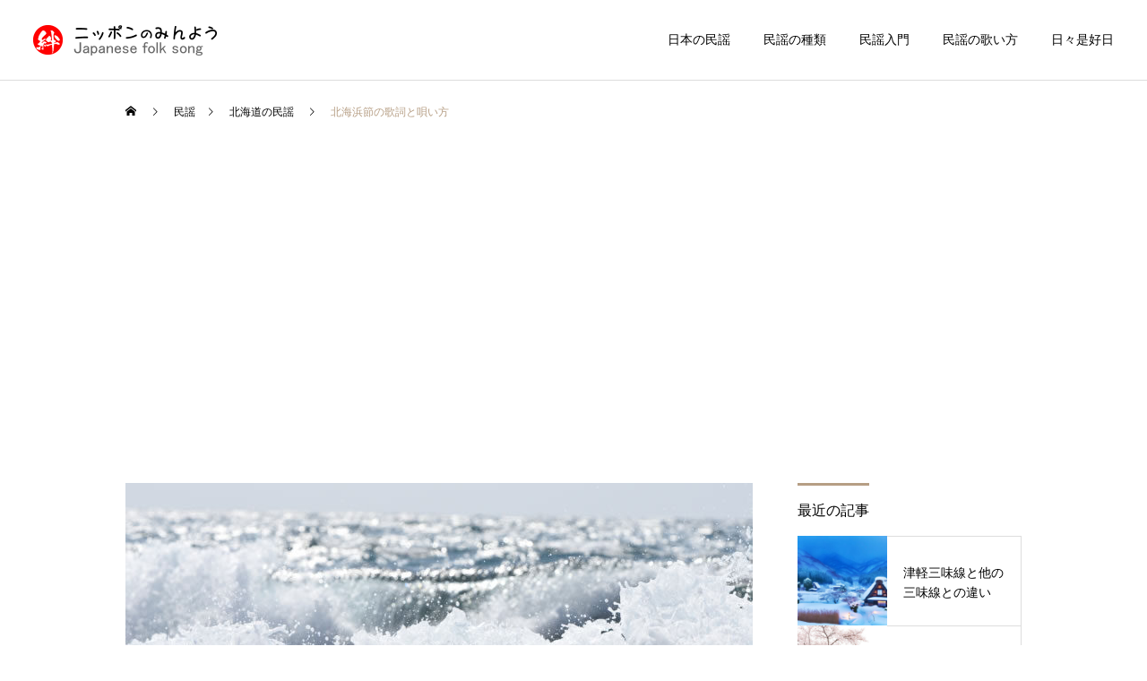

--- FILE ---
content_type: text/html; charset=UTF-8
request_url: https://japason.net/hokkaihamabushi/
body_size: 23054
content:
<!DOCTYPE html>
<html class="pc" lang="ja">
<head prefix="og: http://ogp.me/ns# fb: http://ogp.me/ns/fb#">
<meta charset="UTF-8">
<!--[if IE]><meta http-equiv="X-UA-Compatible" content="IE=edge"><![endif]-->
<meta name="viewport" content="width=device-width">
<title>北海浜節の歌詞と唄い方 | 【民謡入門】民謡を始める、歌おう！</title>
<meta name="description" content="春は春　ソーランヤン衆の声も　遠く呼ぶ呼ぶ　黄金こがねの波は（ソイ）（追分）せめて波風穏やかに　サアサ今日も船は行く（サアサ今日も船は行く）ピリカピリカ乙女に　思いをよせて波に舵とれ　この腕を（ソイ）（追分）...">
<link rel="pingback" href="https://japason.net/xmlrpc.php">
<style>
#wpadminbar #wp-admin-bar-wccp_free_top_button .ab-icon:before {
	content: "\f160";
	color: #02CA02;
	top: 3px;
}
#wpadminbar #wp-admin-bar-wccp_free_top_button .ab-icon {
	transform: rotate(45deg);
}
</style>
<meta name='robots' content='max-image-preview:large' />
<meta property="og:type" content="article">
<meta property="og:url" content="https://japason.net/hokkaihamabushi/">
<meta property="og:title" content="北海浜節の歌詞と唄い方 &#8211; 【民謡入門】民謡を始める、歌おう！">
<meta property="og:description" content="春は春　ソーランヤン衆の声も　遠く呼ぶ呼ぶ　黄金こがねの波は（ソイ）（追分）せめて波風穏やかに　サアサ今日も船は行く（サアサ今日も船は行く）ピリカピリカ乙女に　思いをよせて波に舵とれ　この腕を（ソイ）（追分）...">
<meta property="og:site_name" content="【民謡入門】民謡を始める、歌おう！">
<meta property="og:image" content="https://japason.net/wp-content/uploads/2021/05/hokaihamabusi.jpg">
<meta property="og:image:secure_url" content="https://japason.net/wp-content/uploads/2021/05/hokaihamabusi.jpg"> 
<meta property="og:image:width" content="700"> 
<meta property="og:image:height" content="440">
<meta property="fb:app_id" content="296673227693430">
<link rel='dns-prefetch' href='//use.fontawesome.com' />
<link rel='dns-prefetch' href='//s.w.org' />
<link rel="alternate" type="application/rss+xml" title="【民謡入門】民謡を始める、歌おう！ &raquo; フィード" href="https://japason.net/feed/" />
<link rel="alternate" type="application/rss+xml" title="【民謡入門】民謡を始める、歌おう！ &raquo; コメントフィード" href="https://japason.net/comments/feed/" />
<link rel="alternate" type="application/rss+xml" title="【民謡入門】民謡を始める、歌おう！ &raquo; 北海浜節の歌詞と唄い方 のコメントのフィード" href="https://japason.net/hokkaihamabushi/feed/" />
		<!-- This site uses the Google Analytics by MonsterInsights plugin v8.24.0 - Using Analytics tracking - https://www.monsterinsights.com/ -->
		<!-- Note: MonsterInsights is not currently configured on this site. The site owner needs to authenticate with Google Analytics in the MonsterInsights settings panel. -->
					<!-- No tracking code set -->
				<!-- / Google Analytics by MonsterInsights -->
		<!-- japason.net is managing ads with Advanced Ads 1.46.0 – https://wpadvancedads.com/ --><script id="japas-ready">
			window.advanced_ads_ready=function(e,a){a=a||"complete";var d=function(e){return"interactive"===a?"loading"!==e:"complete"===e};d(document.readyState)?e():document.addEventListener("readystatechange",(function(a){d(a.target.readyState)&&e()}),{once:"interactive"===a})},window.advanced_ads_ready_queue=window.advanced_ads_ready_queue||[];		</script>
		<link rel='stylesheet' id='style-css'  href='https://japason.net/wp-content/themes/cure_tcd082/style.css?ver=1.3.1' type='text/css' media='all' />
<link rel='stylesheet' id='wp-block-library-css'  href='https://japason.net/wp-includes/css/dist/block-library/style.min.css?ver=5.7.14' type='text/css' media='all' />
<link rel='stylesheet' id='liquid-block-speech-css'  href='https://japason.net/wp-content/plugins/liquid-speech-balloon/css/block.css?ver=5.7.14' type='text/css' media='all' />
<link rel='stylesheet' id='contact-form-7-css'  href='https://japason.net/wp-content/plugins/contact-form-7/includes/css/styles.css?ver=5.4.2' type='text/css' media='all' />
<link rel='stylesheet' id='pz-linkcard-css'  href='//japason.net/wp-content/uploads/pz-linkcard/style.css?ver=2.4.4.3.2' type='text/css' media='all' />
<link rel='stylesheet' id='default-icon-styles-css'  href='https://japason.net/wp-content/plugins/svg-vector-icon-plugin/public/../admin/css/wordpress-svg-icon-plugin-style.min.css?ver=5.7.14' type='text/css' media='all' />
<link rel='stylesheet' id='fancybox-css'  href='https://japason.net/wp-content/plugins/easy-fancybox/fancybox/1.5.4/jquery.fancybox.min.css?ver=5.7.14' type='text/css' media='screen' />
<link rel='stylesheet' id='font-awesome-official-css'  href='https://use.fontawesome.com/releases/v5.15.2/css/all.css' type='text/css' media='all' integrity="sha384-vSIIfh2YWi9wW0r9iZe7RJPrKwp6bG+s9QZMoITbCckVJqGCCRhc+ccxNcdpHuYu" crossorigin="anonymous" />
<link rel='stylesheet' id='font-awesome-official-v4shim-css'  href='https://use.fontawesome.com/releases/v5.15.2/css/v4-shims.css' type='text/css' media='all' integrity="sha384-1CjXmylX8++C7CVZORGA9EwcbYDfZV2D4Kl1pTm3hp2I/usHDafIrgBJNuRTDQ4f" crossorigin="anonymous" />
<style id='font-awesome-official-v4shim-inline-css' type='text/css'>
@font-face {
font-family: "FontAwesome";
font-display: block;
src: url("https://use.fontawesome.com/releases/v5.15.2/webfonts/fa-brands-400.eot"),
		url("https://use.fontawesome.com/releases/v5.15.2/webfonts/fa-brands-400.eot?#iefix") format("embedded-opentype"),
		url("https://use.fontawesome.com/releases/v5.15.2/webfonts/fa-brands-400.woff2") format("woff2"),
		url("https://use.fontawesome.com/releases/v5.15.2/webfonts/fa-brands-400.woff") format("woff"),
		url("https://use.fontawesome.com/releases/v5.15.2/webfonts/fa-brands-400.ttf") format("truetype"),
		url("https://use.fontawesome.com/releases/v5.15.2/webfonts/fa-brands-400.svg#fontawesome") format("svg");
}

@font-face {
font-family: "FontAwesome";
font-display: block;
src: url("https://use.fontawesome.com/releases/v5.15.2/webfonts/fa-solid-900.eot"),
		url("https://use.fontawesome.com/releases/v5.15.2/webfonts/fa-solid-900.eot?#iefix") format("embedded-opentype"),
		url("https://use.fontawesome.com/releases/v5.15.2/webfonts/fa-solid-900.woff2") format("woff2"),
		url("https://use.fontawesome.com/releases/v5.15.2/webfonts/fa-solid-900.woff") format("woff"),
		url("https://use.fontawesome.com/releases/v5.15.2/webfonts/fa-solid-900.ttf") format("truetype"),
		url("https://use.fontawesome.com/releases/v5.15.2/webfonts/fa-solid-900.svg#fontawesome") format("svg");
}

@font-face {
font-family: "FontAwesome";
font-display: block;
src: url("https://use.fontawesome.com/releases/v5.15.2/webfonts/fa-regular-400.eot"),
		url("https://use.fontawesome.com/releases/v5.15.2/webfonts/fa-regular-400.eot?#iefix") format("embedded-opentype"),
		url("https://use.fontawesome.com/releases/v5.15.2/webfonts/fa-regular-400.woff2") format("woff2"),
		url("https://use.fontawesome.com/releases/v5.15.2/webfonts/fa-regular-400.woff") format("woff"),
		url("https://use.fontawesome.com/releases/v5.15.2/webfonts/fa-regular-400.ttf") format("truetype"),
		url("https://use.fontawesome.com/releases/v5.15.2/webfonts/fa-regular-400.svg#fontawesome") format("svg");
unicode-range: U+F004-F005,U+F007,U+F017,U+F022,U+F024,U+F02E,U+F03E,U+F044,U+F057-F059,U+F06E,U+F070,U+F075,U+F07B-F07C,U+F080,U+F086,U+F089,U+F094,U+F09D,U+F0A0,U+F0A4-F0A7,U+F0C5,U+F0C7-F0C8,U+F0E0,U+F0EB,U+F0F3,U+F0F8,U+F0FE,U+F111,U+F118-F11A,U+F11C,U+F133,U+F144,U+F146,U+F14A,U+F14D-F14E,U+F150-F152,U+F15B-F15C,U+F164-F165,U+F185-F186,U+F191-F192,U+F1AD,U+F1C1-F1C9,U+F1CD,U+F1D8,U+F1E3,U+F1EA,U+F1F6,U+F1F9,U+F20A,U+F247-F249,U+F24D,U+F254-F25B,U+F25D,U+F267,U+F271-F274,U+F279,U+F28B,U+F28D,U+F2B5-F2B6,U+F2B9,U+F2BB,U+F2BD,U+F2C1-F2C2,U+F2D0,U+F2D2,U+F2DC,U+F2ED,U+F328,U+F358-F35B,U+F3A5,U+F3D1,U+F410,U+F4AD;
}
</style>
<script type='text/javascript' src='https://japason.net/wp-includes/js/jquery/jquery.min.js?ver=3.5.1' id='jquery-core-js'></script>
<script type='text/javascript' src='https://japason.net/wp-includes/js/jquery/jquery-migrate.min.js?ver=3.3.2' id='jquery-migrate-js'></script>
<link rel="https://api.w.org/" href="https://japason.net/wp-json/" /><link rel="alternate" type="application/json" href="https://japason.net/wp-json/wp/v2/posts/10746" /><link rel="canonical" href="https://japason.net/hokkaihamabushi/" />
<link rel='shortlink' href='https://japason.net/?p=10746' />
<link rel="alternate" type="application/json+oembed" href="https://japason.net/wp-json/oembed/1.0/embed?url=https%3A%2F%2Fjapason.net%2Fhokkaihamabushi%2F" />
<link rel="alternate" type="text/xml+oembed" href="https://japason.net/wp-json/oembed/1.0/embed?url=https%3A%2F%2Fjapason.net%2Fhokkaihamabushi%2F&#038;format=xml" />
<link rel="stylesheet" href="https://japason.net/wp-content/plugins/h2vR-for-wordpress/h2vR.css" />
<script src="https://japason.net/wp-content/plugins/h2vR-for-wordpress/h2vR.js"></script>
<script src="https://japason.net/wp-content/plugins/h2vR-for-wordpress/h2vR_extensions.js"></script>
<style type="text/css">.liquid-speech-balloon-00 .liquid-speech-balloon-avatar { background-image: url("https://japason.net/wp-content/uploads/2020/05/dogatoroku2.png"); } .liquid-speech-balloon-00 .liquid-speech-balloon-avatar::after { content: "ゴンちゃん"; } </style>
<script id="wpcp_disable_selection" type="text/javascript">
var image_save_msg='You are not allowed to save images!';
	var no_menu_msg='Context Menu disabled!';
	var smessage = "Content is protected !!";

function disableEnterKey(e)
{
	var elemtype = e.target.tagName;
	
	elemtype = elemtype.toUpperCase();
	
	if (elemtype == "TEXT" || elemtype == "TEXTAREA" || elemtype == "INPUT" || elemtype == "PASSWORD" || elemtype == "SELECT" || elemtype == "OPTION" || elemtype == "EMBED")
	{
		elemtype = 'TEXT';
	}
	
	if (e.ctrlKey){
     var key;
     if(window.event)
          key = window.event.keyCode;     //IE
     else
          key = e.which;     //firefox (97)
    //if (key != 17) alert(key);
     if (elemtype!= 'TEXT' && (key == 97 || key == 65 || key == 67 || key == 99 || key == 88 || key == 120 || key == 26 || key == 85  || key == 86 || key == 83 || key == 43 || key == 73))
     {
		if(wccp_free_iscontenteditable(e)) return true;
		show_wpcp_message('You are not allowed to copy content or view source');
		return false;
     }else
     	return true;
     }
}


/*For contenteditable tags*/
function wccp_free_iscontenteditable(e)
{
	var e = e || window.event; // also there is no e.target property in IE. instead IE uses window.event.srcElement
  	
	var target = e.target || e.srcElement;

	var elemtype = e.target.nodeName;
	
	elemtype = elemtype.toUpperCase();
	
	var iscontenteditable = "false";
		
	if(typeof target.getAttribute!="undefined" ) iscontenteditable = target.getAttribute("contenteditable"); // Return true or false as string
	
	var iscontenteditable2 = false;
	
	if(typeof target.isContentEditable!="undefined" ) iscontenteditable2 = target.isContentEditable; // Return true or false as boolean

	if(target.parentElement.isContentEditable) iscontenteditable2 = true;
	
	if (iscontenteditable == "true" || iscontenteditable2 == true)
	{
		if(typeof target.style!="undefined" ) target.style.cursor = "text";
		
		return true;
	}
}

////////////////////////////////////
function disable_copy(e)
{	
	var e = e || window.event; // also there is no e.target property in IE. instead IE uses window.event.srcElement
	
	var elemtype = e.target.tagName;
	
	elemtype = elemtype.toUpperCase();
	
	if (elemtype == "TEXT" || elemtype == "TEXTAREA" || elemtype == "INPUT" || elemtype == "PASSWORD" || elemtype == "SELECT" || elemtype == "OPTION" || elemtype == "EMBED")
	{
		elemtype = 'TEXT';
	}
	
	if(wccp_free_iscontenteditable(e)) return true;
	
	var isSafari = /Safari/.test(navigator.userAgent) && /Apple Computer/.test(navigator.vendor);
	
	var checker_IMG = '';
	if (elemtype == "IMG" && checker_IMG == 'checked' && e.detail >= 2) {show_wpcp_message(alertMsg_IMG);return false;}
	if (elemtype != "TEXT")
	{
		if (smessage !== "" && e.detail == 2)
			show_wpcp_message(smessage);
		
		if (isSafari)
			return true;
		else
			return false;
	}	
}

//////////////////////////////////////////
function disable_copy_ie()
{
	var e = e || window.event;
	var elemtype = window.event.srcElement.nodeName;
	elemtype = elemtype.toUpperCase();
	if(wccp_free_iscontenteditable(e)) return true;
	if (elemtype == "IMG") {show_wpcp_message(alertMsg_IMG);return false;}
	if (elemtype != "TEXT" && elemtype != "TEXTAREA" && elemtype != "INPUT" && elemtype != "PASSWORD" && elemtype != "SELECT" && elemtype != "OPTION" && elemtype != "EMBED")
	{
		return false;
	}
}	
function reEnable()
{
	return true;
}
document.onkeydown = disableEnterKey;
document.onselectstart = disable_copy_ie;
if(navigator.userAgent.indexOf('MSIE')==-1)
{
	document.onmousedown = disable_copy;
	document.onclick = reEnable;
}
function disableSelection(target)
{
    //For IE This code will work
    if (typeof target.onselectstart!="undefined")
    target.onselectstart = disable_copy_ie;
    
    //For Firefox This code will work
    else if (typeof target.style.MozUserSelect!="undefined")
    {target.style.MozUserSelect="none";}
    
    //All other  (ie: Opera) This code will work
    else
    target.onmousedown=function(){return false}
    target.style.cursor = "default";
}
//Calling the JS function directly just after body load
window.onload = function(){disableSelection(document.body);};

//////////////////special for safari Start////////////////
var onlongtouch;
var timer;
var touchduration = 1000; //length of time we want the user to touch before we do something

var elemtype = "";
function touchstart(e) {
	var e = e || window.event;
  // also there is no e.target property in IE.
  // instead IE uses window.event.srcElement
  	var target = e.target || e.srcElement;
	
	elemtype = window.event.srcElement.nodeName;
	
	elemtype = elemtype.toUpperCase();
	
	if(!wccp_pro_is_passive()) e.preventDefault();
	if (!timer) {
		timer = setTimeout(onlongtouch, touchduration);
	}
}

function touchend() {
    //stops short touches from firing the event
    if (timer) {
        clearTimeout(timer);
        timer = null;
    }
	onlongtouch();
}

onlongtouch = function(e) { //this will clear the current selection if anything selected
	
	if (elemtype != "TEXT" && elemtype != "TEXTAREA" && elemtype != "INPUT" && elemtype != "PASSWORD" && elemtype != "SELECT" && elemtype != "EMBED" && elemtype != "OPTION")	
	{
		if (window.getSelection) {
			if (window.getSelection().empty) {  // Chrome
			window.getSelection().empty();
			} else if (window.getSelection().removeAllRanges) {  // Firefox
			window.getSelection().removeAllRanges();
			}
		} else if (document.selection) {  // IE?
			document.selection.empty();
		}
		return false;
	}
};

document.addEventListener("DOMContentLoaded", function(event) { 
    window.addEventListener("touchstart", touchstart, false);
    window.addEventListener("touchend", touchend, false);
});

function wccp_pro_is_passive() {

  var cold = false,
  hike = function() {};

  try {
	  const object1 = {};
  var aid = Object.defineProperty(object1, 'passive', {
  get() {cold = true}
  });
  window.addEventListener('test', hike, aid);
  window.removeEventListener('test', hike, aid);
  } catch (e) {}

  return cold;
}
/*special for safari End*/
</script>
<script id="wpcp_disable_Right_Click" type="text/javascript">
document.ondragstart = function() { return false;}
	function nocontext(e) {
	   return false;
	}
	document.oncontextmenu = nocontext;
</script>
<style>
.unselectable
{
-moz-user-select:none;
-webkit-user-select:none;
cursor: default;
}
html
{
-webkit-touch-callout: none;
-webkit-user-select: none;
-khtml-user-select: none;
-moz-user-select: none;
-ms-user-select: none;
user-select: none;
-webkit-tap-highlight-color: rgba(0,0,0,0);
}
</style>
<script id="wpcp_css_disable_selection" type="text/javascript">
var e = document.getElementsByTagName('body')[0];
if(e)
{
	e.setAttribute('unselectable',"on");
}
</script>

<link rel="stylesheet" href="https://japason.net/wp-content/themes/cure_tcd082/css/design-plus.css?ver=1.3.1">
<link rel="stylesheet" href="https://japason.net/wp-content/themes/cure_tcd082/css/sns-botton.css?ver=1.3.1">
<link rel="stylesheet" media="screen and (max-width:1251px)" href="https://japason.net/wp-content/themes/cure_tcd082/css/responsive.css?ver=1.3.1">
<link rel="stylesheet" media="screen and (max-width:1251px)" href="https://japason.net/wp-content/themes/cure_tcd082/css/footer-bar.css?ver=1.3.1">

<script src="https://japason.net/wp-content/themes/cure_tcd082/js/jquery.easing.1.4.js?ver=1.3.1"></script>
<script src="https://japason.net/wp-content/themes/cure_tcd082/js/jscript.js?ver=1.3.1"></script>
<script src="https://japason.net/wp-content/themes/cure_tcd082/js/comment.js?ver=1.3.1"></script>

<link rel="stylesheet" href="https://japason.net/wp-content/themes/cure_tcd082/js/simplebar.css?ver=1.3.1">
<script src="https://japason.net/wp-content/themes/cure_tcd082/js/simplebar.min.js?ver=1.3.1"></script>


<script src="https://japason.net/wp-content/themes/cure_tcd082/js/header_fix.js?ver=1.3.1"></script>
<script src="https://japason.net/wp-content/themes/cure_tcd082/js/header_fix_mobile.js?ver=1.3.1"></script>

<script src="https://japason.net/wp-content/themes/cure_tcd082/js/jquery.cookie.min.js?ver=1.3.1"></script>
<script type="text/javascript">
jQuery(document).ready(function($){
  if ($.cookie('close_header_message') == 'on') {
    $('#header_message').hide();
  }
  $('#close_header_message').click(function() {
    $('#header_message').hide();
    $.cookie('close_header_message', 'on', {
      path:'/'
    });
  });
});
</script>


<style type="text/css">

body, input, textarea { font-family: "Times New Roman" , "游明朝" , "Yu Mincho" , "游明朝体" , "YuMincho" , "ヒラギノ明朝 Pro W3" , "Hiragino Mincho Pro" , "HiraMinProN-W3" , "HGS明朝E" , "ＭＳ Ｐ明朝" , "MS PMincho" , serif; }

.rich_font, .p-vertical { font-family: "Times New Roman" , "游明朝" , "Yu Mincho" , "游明朝体" , "YuMincho" , "ヒラギノ明朝 Pro W3" , "Hiragino Mincho Pro" , "HiraMinProN-W3" , "HGS明朝E" , "ＭＳ Ｐ明朝" , "MS PMincho" , serif; font-weight:500; }

.rich_font_type1 { font-family: Arial, "Hiragino Kaku Gothic ProN", "ヒラギノ角ゴ ProN W3", "メイリオ", Meiryo, sans-serif; }
.rich_font_type2 { font-family: Arial, "Hiragino Sans", "ヒラギノ角ゴ ProN", "Hiragino Kaku Gothic ProN", "游ゴシック", YuGothic, "メイリオ", Meiryo, sans-serif; font-weight:500; }
.rich_font_type3 { font-family: "Times New Roman" , "游明朝" , "Yu Mincho" , "游明朝体" , "YuMincho" , "ヒラギノ明朝 Pro W3" , "Hiragino Mincho Pro" , "HiraMinProN-W3" , "HGS明朝E" , "ＭＳ Ｐ明朝" , "MS PMincho" , serif; font-weight:500; }

.post_content, #next_prev_post { font-family: "Times New Roman" , "游明朝" , "Yu Mincho" , "游明朝体" , "YuMincho" , "ヒラギノ明朝 Pro W3" , "Hiragino Mincho Pro" , "HiraMinProN-W3" , "HGS明朝E" , "ＭＳ Ｐ明朝" , "MS PMincho" , serif; }
.widget_headline { font-family: "Times New Roman" , "游明朝" , "Yu Mincho" , "游明朝体" , "YuMincho" , "ヒラギノ明朝 Pro W3" , "Hiragino Mincho Pro" , "HiraMinProN-W3" , "HGS明朝E" , "ＭＳ Ｐ明朝" , "MS PMincho" , serif; }

#header { background:#ffffff; }
body.home #header.active { background:#ffffff; }
#side_button a { background:#529eaa; }
#side_button a:hover { background:#37828e; }
body.home #header_logo .logo a, body.home #global_menu > ul > li > a { color:#774f1b; }
body.home #header_logo .logo a:hover, body.home #global_menu > ul > li > a:hover, #global_menu > ul > li.active > a, #global_menu > ul > li.active_button > a { color:#b69e84 !important; }
body.home #header.active #header_logo .logo a, #global_menu > ul > li > a, body.home #header.active #global_menu > ul > li > a { color:#000000; }
#global_menu ul ul a { color:#ffffff; background:#b69e84; }
#global_menu ul ul a:hover { background:#dd0b0b; }
body.home #menu_button span { background:#774f1b; }
#menu_button span { background:#000; }
#menu_button:hover span { background:#b69e84 !important; }
#drawer_menu { background:#222222; }
#mobile_menu a, .mobile #lang_button a { color:#ffffff; background:#222222; border-bottom:1px solid #444444; }
#mobile_menu li li a { color:#ffffff; background:#333333; }
#mobile_menu a:hover, #drawer_menu .close_button:hover, #mobile_menu .child_menu_button:hover, .mobile #lang_button a:hover { color:#ffffff; background:#00a7ce; }
#mobile_menu li li a:hover { color:#ffffff; }
.megamenu_service_list { background:#b69e84; }
.megamenu_service_list .headline { font-size:16px; }
.megamenu_service_list .title { font-size:14px; }
.megamenu_blog_list { background:#b69e84; }
.megamenu_blog_list .title { font-size:14px; }
#header_message { background:#ffffff; color:#000000; font-size:16px; }
#close_header_message:before { color:#000000; }
#header_message a { color:#000000; }
#header_message a:hover { color:#b69e84; }
@media screen and (max-width:750px) {
  #header_message { font-size:14px; }
}
#footer_banner .title { font-size:14px; }
#footer .service_list, #footer .service_list a { color:#ffffff; }
#footer_contact .link_button a { color:#ffffff; background:#b69e84; }
#footer_contact .link_button a:hover { color:#ffffff; background:#d12900; }
#footer_tel .tel_number .icon:before { color:#00a8c8; }
#footer_schedule { font-size:14px; border-color:#05aac9; }
#footer_schedule td { border-color:#05aac9; color:#00a8c8; }
.footer_info { font-size:16px; }
#return_top a:before { color:#ffffff; }
#return_top a { background:#af0500; }
#return_top a:hover { background:#006277; }
@media screen and (max-width:750px) {
  #footer_banner .title { font-size:12px; }
  .footer_info { font-size:14px; }
  #footer_schedule { font-size:12px; }
}

.author_profile a.avatar img, .animate_image img, .animate_background .image, #recipe_archive .blur_image {
  width:100%; height:auto;
  -webkit-transition: transform  0.75s ease;
  transition: transform  0.75s ease;
}
.author_profile a.avatar:hover img, .animate_image:hover img, .animate_background:hover .image, #recipe_archive a:hover .blur_image {
  -webkit-transform: scale(1.2);
  transform: scale(1.2);
}



a { color:#000; }

a:hover, #header_logo a:hover, #global_menu > ul > li.current-menu-item > a, .megamenu_blog_list a:hover .title, #footer a:hover, #footer_social_link li a:hover:before, #bread_crumb a:hover, #bread_crumb li.home a:hover:after, #bread_crumb, #bread_crumb li.last, #next_prev_post a:hover,
.megamenu_blog_slider a:hover , .megamenu_blog_slider .category a:hover, .megamenu_blog_slider_wrap .carousel_arrow:hover:before, .megamenu_menu_list .carousel_arrow:hover:before, .single_copy_title_url_btn:hover,
.p-dropdown__list li a:hover, .p-dropdown__title:hover, .p-dropdown__title:hover:after, .p-dropdown__title:hover:after, .p-dropdown__list li a:hover, .p-dropdown__list .child_menu_button:hover, .tcdw_search_box_widget .search_area .search_button:hover:before,
#index_news a .date, #index_news_slider a:hover .title, .tcd_category_list a:hover, .tcd_category_list .child_menu_button:hover, .styled_post_list1 a:hover .title,
#post_title_area .post_meta a:hover, #single_author_title_area .author_link li a:hover:before, .author_profile a:hover, .author_profile .author_link li a:hover:before, #post_meta_bottom a:hover, .cardlink_title a:hover, .comment a:hover, .comment_form_wrapper a:hover, #searchform .submit_button:hover:before
  { color: #b69e84; }

#comment_tab li.active a, #submit_comment:hover, #cancel_comment_reply a:hover, #wp-calendar #prev a:hover, #wp-calendar #next a:hover, #wp-calendar td a:hover,
#post_pagination p, #post_pagination a:hover, #p_readmore .button:hover, .page_navi a:hover, .page_navi span.current, #post_pagination a:hover,.c-pw__btn:hover, #post_pagination a:hover, #comment_tab li a:hover,
.post_slider_widget .slick-dots button:hover::before, .post_slider_widget .slick-dots .slick-active button::before
  { background-color: #b69e84; }

.widget_headline, #comment_textarea textarea:focus, .c-pw__box-input:focus, .page_navi a:hover, .page_navi span.current, #post_pagination p, #post_pagination a:hover
  { border-color: #b69e84; }

.post_content a { color:#1a4ca3; }
.post_content a:hover { color:#dd0b0b; }
.cat_id_366 a { color:#ffffff !important; background:#b69e84 !important; }
.cat_id_366 a:hover { color:#ffffff !important; background:#dd3333 !important; }
.cat_id_388 a { color:#ffffff !important; background:#127201 !important; }
.cat_id_388 a:hover { color:#ffffff !important; background:#008c1c !important; }
.cat_id_394 a { color:#ffffff !important; background:#02a8c6 !important; }
.cat_id_394 a:hover { color:#ffffff !important; background:#007a96 !important; }
.cat_id_395 a { color:#ffffff !important; background:#02a8c6 !important; }
.cat_id_395 a:hover { color:#ffffff !important; background:#007a96 !important; }
.cat_id_396 a { color:#ffffff !important; background:#02a8c6 !important; }
.cat_id_396 a:hover { color:#ffffff !important; background:#007a96 !important; }
.cat_id_397 a { color:#ffffff !important; background:#02a8c6 !important; }
.cat_id_397 a:hover { color:#ffffff !important; background:#007a96 !important; }
.cat_id_398 a { color:#ffffff !important; background:#02a8c6 !important; }
.cat_id_398 a:hover { color:#ffffff !important; background:#007a96 !important; }
.cat_id_399 a { color:#ffffff !important; background:#02a8c6 !important; }
.cat_id_399 a:hover { color:#ffffff !important; background:#007a96 !important; }
.cat_id_400 a { color:#ffffff !important; background:#02a8c6 !important; }
.cat_id_400 a:hover { color:#ffffff !important; background:#007a96 !important; }
.cat_id_403 a { color:#ffffff !important; background:#02a8c6 !important; }
.cat_id_403 a:hover { color:#ffffff !important; background:#007a96 !important; }
.cat_id_423 a { color:#ffffff !important; background:#02a8c6 !important; }
.cat_id_423 a:hover { color:#ffffff !important; background:#007a96 !important; }
.cat_id_429 a { color:#ffffff !important; background:#02a8c6 !important; }
.cat_id_429 a:hover { color:#ffffff !important; background:#007a96 !important; }
.cat_id_431 a { color:#ffffff !important; background:#02a8c6 !important; }
.cat_id_431 a:hover { color:#ffffff !important; background:#007a96 !important; }
.cat_id_18 a { color:#ffffff !important; background:#02a8c6 !important; }
.cat_id_18 a:hover { color:#ffffff !important; background:#007a96 !important; }
.cat_id_66 a { color:#ffffff !important; background:#dd3333 !important; }
.cat_id_66 a:hover { color:#ffffff !important; background:#000000 !important; }
.cat_id_79 a { color:#ffffff !important; background:#02a8c6 !important; }
.cat_id_79 a:hover { color:#ffffff !important; background:#007a96 !important; }
.cat_id_91 a { color:#ffffff !important; background:#02a8c6 !important; }
.cat_id_91 a:hover { color:#ffffff !important; background:#007a96 !important; }
.cat_id_119 a { color:#ffffff !important; background:#000000 !important; }
.cat_id_119 a:hover { color:#ffffff !important; background:#9e9e9e !important; }
.cat_id_7 a { color:#ffffff !important; background:#02a8c6 !important; }
.cat_id_7 a:hover { color:#ffffff !important; background:#007a96 !important; }
.cat_id_67 a { color:#ffffff !important; background:#02a8c6 !important; }
.cat_id_67 a:hover { color:#ffffff !important; background:#007a96 !important; }
.cat_id_12 a { color:#ffffff !important; background:#02a8c6 !important; }
.cat_id_12 a:hover { color:#ffffff !important; background:#007a96 !important; }
.cat_id_36 a { color:#ffffff !important; background:#02a8c6 !important; }
.cat_id_36 a:hover { color:#ffffff !important; background:#007a96 !important; }
.cat_id_68 a { color:#ffffff !important; background:#02a8c6 !important; }
.cat_id_68 a:hover { color:#ffffff !important; background:#007a96 !important; }
.cat_id_75 a { color:#ffffff !important; background:#000000 !important; }
.cat_id_75 a:hover { color:#ffffff !important; background:#9e9e9e !important; }
.cat_id_16 a { color:#ffffff !important; background:#02a8c6 !important; }
.cat_id_16 a:hover { color:#ffffff !important; background:#007a96 !important; }
.cat_id_17 a { color:#ffffff !important; background:#02a8c6 !important; }
.cat_id_17 a:hover { color:#ffffff !important; background:#007a96 !important; }
.cat_id_45 a { color:#ffffff !important; background:#000000 !important; }
.cat_id_45 a:hover { color:#ffffff !important; background:#9e9e9e !important; }
.cat_id_32 a { color:#ffffff !important; background:#02a8c6 !important; }
.cat_id_32 a:hover { color:#ffffff !important; background:#007a96 !important; }
.cat_id_38 a { color:#ffffff !important; background:#02a8c6 !important; }
.cat_id_38 a:hover { color:#ffffff !important; background:#007a96 !important; }
.cat_id_41 a { color:#ffffff !important; background:#02a8c6 !important; }
.cat_id_41 a:hover { color:#ffffff !important; background:#007a96 !important; }
.cat_id_146 a { color:#ffffff !important; background:#000000 !important; }
.cat_id_146 a:hover { color:#ffffff !important; background:#9e9e9e !important; }
.cat_id_11 a { color:#ffffff !important; background:#02a8c6 !important; }
.cat_id_11 a:hover { color:#ffffff !important; background:#007a96 !important; }
.cat_id_133 a { color:#ffffff !important; background:#000000 !important; }
.cat_id_133 a:hover { color:#ffffff !important; background:#9e9e9e !important; }
.cat_id_23 a { color:#ffffff !important; background:#02a8c6 !important; }
.cat_id_23 a:hover { color:#ffffff !important; background:#007a96 !important; }
.cat_id_56 a { color:#ffffff !important; background:#000000 !important; }
.cat_id_56 a:hover { color:#ffffff !important; background:#c61a00 !important; }
.cat_id_84 a { color:#ffffff !important; background:#000000 !important; }
.cat_id_84 a:hover { color:#ffffff !important; background:#dd0000 !important; }
.cat_id_86 a { color:#ffffff !important; background:#000000 !important; }
.cat_id_86 a:hover { color:#ffffff !important; background:#dd0606 !important; }
.cat_id_89 a { color:#ffffff !important; background:#000000 !important; }
.cat_id_89 a:hover { color:#ffffff !important; background:#dd0d0d !important; }
.cat_id_88 a { color:#ffffff !important; background:#000000 !important; }
.cat_id_88 a:hover { color:#ffffff !important; background:#dd1616 !important; }
.cat_id_90 a { color:#ffffff !important; background:#000000 !important; }
.cat_id_90 a:hover { color:#ffffff !important; background:#dd0606 !important; }
.cat_id_65 a { color:#ffffff !important; background:#000000 !important; }
.cat_id_65 a:hover { color:#ffffff !important; background:#dd0808 !important; }
.cat_id_1 a { color:#ffffff !important; background:#02a8c6 !important; }
.cat_id_1 a:hover { color:#ffffff !important; background:#007a96 !important; }
.p-freespace__inner { width: 88.88889%; box-sizing: border-box;
text-align: center;  }
.p-freespace__inner .p-showcase__catch { margin-bottom:6px; }
.p-freespace__inner .p-showcase__desc { margin-bottom:5px; text-align:left; font-size:14px !important; }
}

#cb_0{
background-color:#000; 
color:#fff;
}

.styled_h2 {
  font-size:24px !important; text-align:left; color:#b69e84;   border-top:0px solid #222222;
  border-bottom:1px solid #b69e84;
  border-left:5px solid #93491f;
  border-right:0px solid #222222;
  padding:20px 0px 20px 30px !important;
  margin:0px 0px 30px !important;
}
.styled_h3 {
  font-size:24px !important; text-align:center; color:#b69e84;   border-top:2px solid #b69e84;
  border-bottom:1px solid #b69e84;
  border-left:0px solid #dddddd;
  border-right:0px solid #dddddd;
  padding:30px 0px 30px 20px !important;
  margin:0px 0px 30px !important;
}
.styled_h4 {
  font-size:18px !important; text-align:left; color:#ffffff; background:#b69e84;  border-top:1px solid #b69e84;
  border-bottom:1px solid #b69e84;
  border-left:1px solid 11;
  border-right:1px solid #b69e84;
  padding:10px 0px 10px 15px !important;
  margin:0px 0px 30px !important;
}
.styled_h5 {
  font-size:16px !important; text-align:left; color:#b69e84;   border-top:0px solid #dddddd;
  border-bottom:0px solid #dddddd;
  border-left:0px solid #dddddd;
  border-right:0px solid #dddddd;
  padding:15px 15px 15px 15px !important;
  margin:0px 0px 30px !important;
}
.q_custom_button1 { background: #535353; color: #ffffff !important; border-color: #535353 !important; }
.q_custom_button1:hover, .q_custom_button1:focus { background: #7d7d7d; color: #ffffff !important; border-color: #7d7d7d !important; }
.q_custom_button2 { background: #ffffff; color: #5e3215 !important; border-color: #5e3215 !important; }
.q_custom_button2:hover, .q_custom_button2:focus { background: #dd3333; color: #ffffff !important; border-color: #dd3333 !important; }
.q_custom_button3 { background: #535353; color: #ffffff !important; border-color: #535353 !important; }
.q_custom_button3:hover, .q_custom_button3:focus { background: #7d7d7d; color: #ffffff !important; border-color: #7d7d7d !important; }
.speech_balloon_left1 .speach_balloon_text { background-color: #ffdfdf; border-color: #ffdfdf; color: #000000 }
.speech_balloon_left1 .speach_balloon_text::before { border-right-color: #ffdfdf }
.speech_balloon_left1 .speach_balloon_text::after { border-right-color: #ffdfdf }
.speech_balloon_left2 .speach_balloon_text { background-color: #ffffff; border-color: #ff5353; color: #000000 }
.speech_balloon_left2 .speach_balloon_text::before { border-right-color: #ff5353 }
.speech_balloon_left2 .speach_balloon_text::after { border-right-color: #ffffff }
.speech_balloon_right1 .speach_balloon_text { background-color: #ccf4ff; border-color: #ccf4ff; color: #000000 }
.speech_balloon_right1 .speach_balloon_text::before { border-left-color: #ccf4ff }
.speech_balloon_right1 .speach_balloon_text::after { border-left-color: #ccf4ff }
.speech_balloon_right2 .speach_balloon_text { background-color: #ffffff; border-color: #0789b5; color: #000000 }
.speech_balloon_right2 .speach_balloon_text::before { border-left-color: #0789b5 }
.speech_balloon_right2 .speach_balloon_text::after { border-left-color: #ffffff }
.qt_google_map .pb_googlemap_custom-overlay-inner { background:#000000; color:#ffffff; }
.qt_google_map .pb_googlemap_custom-overlay-inner::after { border-color:#000000 transparent transparent transparent; }
</style>

<style id="current-page-style" type="text/css">
#post_title_area .title { font-size:26px; }
#article .post_content { font-size:16px; }
#related_post .headline { font-size:18px; border-color:#b69e84; }
#comments .headline { font-size:18px; border-color:#b69e84; }
@media screen and (max-width:750px) {
  #post_title_area .title { font-size:18px; }
  #article .post_content { font-size:14px; }
  #related_post .headline { font-size:15px; }
  #comments .headline { font-size:16px; }
}
#site_wrap { display:none; }
#site_loader_overlay {
  background:#ddd8d0;
  opacity: 1;
  position: fixed;
  top: 0px;
  left: 0px;
  width: 100%;
  height: 100%;
  width: 100vw;
  height: 100vh;
  z-index: 99999;
}
#site_loader_overlay.slide_up {
 top:-100vh; opacity:0;
 -webkit-transition: transition: top 1.0s cubic-bezier(0.83, 0, 0.17, 1) 0.4s, opacity 0s cubic-bezier(0.83, 0, 0.17, 1) 1.5s; transition: top 1.0s cubic-bezier(0.83, 0, 0.17, 1) 0.4s, opacity 0s cubic-bezier(0.83, 0, 0.17, 1) 1.5s;
}
#site_loader_overlay.slide_down {
 top:100vh; opacity:0;
 -webkit-transition: transition: top 1.0s cubic-bezier(0.83, 0, 0.17, 1) 0.4s, opacity 0s cubic-bezier(0.83, 0, 0.17, 1) 1.5s; transition: top 1.0s cubic-bezier(0.83, 0, 0.17, 1) 0.4s, opacity 0s cubic-bezier(0.83, 0, 0.17, 1) 1.5s;
}
#site_loader_overlay.slide_left {
 left:-100vw; opactiy:0;
 -webkit-transition: transition: left 1.0s cubic-bezier(0.83, 0, 0.17, 1) 0.4s, opacity 0s cubic-bezier(0.83, 0, 0.17, 1) 1.5s; transition: left 1.0s cubic-bezier(0.83, 0, 0.17, 1) 0.4s, opacity 0s cubic-bezier(0.83, 0, 0.17, 1) 1.5s;
}
#site_loader_overlay.slide_right {
 left:100vw; opactiy:0;
 -webkit-transition: transition: left 1.0s cubic-bezier(0.83, 0, 0.17, 1) 0.4s, opacity 0s cubic-bezier(0.83, 0, 0.17, 1) 1.5s; transition: left 1.0s cubic-bezier(0.83, 0, 0.17, 1) 0.4s, opacity 0s cubic-bezier(0.83, 0, 0.17, 1) 1.5s;
}
#site_loader_logo { position:relative; width:100%; height:100%; }
#site_loader_logo_inner {
  position:absolute; text-align:center; width:100%;
  top:50%; -ms-transform: translateY(-50%); -webkit-transform: translateY(-50%); transform: translateY(-50%);
}
#site_loader_overlay.active #site_loader_logo_inner {
  opacity:0;
  -webkit-transition: all 1.0s cubic-bezier(0.22, 1, 0.36, 1) 0s; transition: all 1.0s cubic-bezier(0.22, 1, 0.36, 1) 0s;
}
#site_loader_logo img.mobile { display:none; }
#site_loader_logo_inner p { margin-top:20px; line-height:2; }
@media screen and (max-width:750px) {
  #site_loader_logo.has_mobile_logo img.pc { display:none; }
  #site_loader_logo.has_mobile_logo img.mobile { display:inline; }
}
#site_loader_logo_inner .message { text-align:left; margin:30px auto 0; display:table; }
#site_loader_logo_inner .message.type2 { text-align:center; }
#site_loader_logo_inner .message.type3 { text-align:right; }
#site_loader_logo_inner .message_inner { display:inline; line-height:1.5; margin:0; }
@media screen and (max-width:750px) {
  #site_loader_logo .message { margin:23px auto 0; }
}

/* ----- animation ----- */
#site_loader_logo .logo_image { opacity:0; }
#site_loader_logo .message { opacity:0; }
#site_loader_logo.active .logo_image {
  -webkit-animation: opacityAnimation 1.4s ease forwards 0.5s;
  animation: opacityAnimation 1.4s ease forwards 0.5s;
}
#site_loader_logo.active .message {
  -webkit-animation: opacityAnimation 1.4s ease forwards 1.5s;
  animation: opacityAnimation 1.4s ease forwards 1.5s;
}
#site_loader_logo_inner .text { display:inline; }
#site_loader_logo_inner .dot_animation_wrap { display:inline; margin:0 0 0 4px; position:absolute; }
#site_loader_logo_inner .dot_animation { display:inline; }
#site_loader_logo_inner i {
  width:2px; height:2px; margin:0 4px 0 0; border-radius:100%;
  display:inline-block; background:#000;
  -webkit-animation: loading-dots-middle-dots 0.5s linear infinite; -ms-animation: loading-dots-middle-dots 0.5s linear infinite; animation: loading-dots-middle-dots 0.5s linear infinite;
}
#site_loader_logo_inner i:first-child {
  opacity: 0;
  -webkit-animation: loading-dots-first-dot 0.5s infinite; -ms-animation: loading-dots-first-dot 0.5s linear infinite; animation: loading-dots-first-dot 0.5s linear infinite;
  -webkit-transform: translate(-4px); -ms-transform: translate(-4px); transform: translate(-4px);
}
#site_loader_logo_inner i:last-child {
  -webkit-animation: loading-dots-last-dot 0.5s linear infinite; -ms-animation: loading-dots-last-dot 0.5s linear infinite; animation: loading-dots-last-dot 0.5s linear infinite;
}
@-webkit-keyframes loading-dots-fadein{
  100% { opacity:1; }
}
@keyframes loading-dots-fadein{
  100% { opacity:1; }
}
@-webkit-keyframes loading-dots-first-dot {
  100% { -webkit-transform:translate(6px); -ms-transform:translate(6px); transform:translate(6px); opacity:1; }
}
@keyframes loading-dots-first-dot {
  100% {-webkit-transform:translate(6px);-ms-transform:translate(6px); transform:translate(6px); opacity:1; }
}
@-webkit-keyframes loading-dots-middle-dots { 
  100% { -webkit-transform:translate(6px); -ms-transform:translate(6px); transform:translate(6px) }
}
@keyframes loading-dots-middle-dots {
  100% { -webkit-transform:translate(6px); -ms-transform:translate(6px); transform:translate(6px) }
}
@-webkit-keyframes loading-dots-last-dot {
  100% { -webkit-transform:translate(6px); -ms-transform:translate(6px); transform:translate(6px); opacity:0; }
}
@keyframes loading-dots-last-dot {
  100% { -webkit-transform:translate(6px); -ms-transform:translate(6px); transform:translate(6px); opacity:0; }
}
#site_loader_animation {
  width: 48px;
  height: 48px;
  font-size: 10px;
  text-indent: -9999em;
  position: absolute;
  top: 0;
  left: 0;
	right: 0;
	bottom: 0;
	margin: auto;
  border: 3px solid rgba(0,0,0,0.2);
  border-top-color: #000000;
  border-radius: 50%;
  -webkit-animation: loading-circle 1.1s infinite linear;
  animation: loading-circle 1.1s infinite linear;
}
@-webkit-keyframes loading-circle {
  0% { -webkit-transform: rotate(0deg); transform: rotate(0deg); }
  100% { -webkit-transform: rotate(360deg); transform: rotate(360deg); }
}
@media only screen and (max-width: 767px) {
	#site_loader_animation { width: 30px; height: 30px; }
}
@keyframes loading-circle {
  0% { -webkit-transform: rotate(0deg); transform: rotate(0deg); }
  100% { -webkit-transform: rotate(360deg); transform: rotate(360deg); }
}
#site_loader_overlay.active #site_loader_animation {
  opacity:0;
  -webkit-transition: all 1.0s cubic-bezier(0.22, 1, 0.36, 1) 0s; transition: all 1.0s cubic-bezier(0.22, 1, 0.36, 1) 0s;
}
#site_loader_logo_inner .message { font-size:16px; color:#000000; }
#site_loader_logo_inner i { background:#000000; }
@media screen and (max-width:750px) {
  #site_loader_logo_inner .message { font-size:14px; }
}
</style>

<script type="text/javascript">
jQuery(document).ready(function($){

  $('.megamenu_blog_slider').slick({
    infinite: true,
    dots: false,
    arrows: false,
    slidesToShow: 4,
    slidesToScroll: 1,
    swipeToSlide: true,
    touchThreshold: 20,
    adaptiveHeight: false,
    pauseOnHover: true,
    autoplay: false,
    fade: false,
    easing: 'easeOutExpo',
    speed: 700,
    autoplaySpeed: 5000
  });
  $('.megamenu_blog_list .prev_item').on('click', function() {
    $(this).closest('.megamenu_blog_list').find('.megamenu_blog_slider').slick('slickPrev');
  });
  $('.megamenu_blog_list .next_item').on('click', function() {
    $(this).closest('.megamenu_blog_list').find('.megamenu_blog_slider').slick('slickNext');
  });

});
</script>
<style>.simplemap img{max-width:none !important;padding:0 !important;margin:0 !important;}.staticmap,.staticmap img{max-width:100% !important;height:auto !important;}.simplemap .simplemap-content{display:none;}</style>
<script>var google_map_api_key = "AIzaSyDwE5rMU5STTvbgBWxMUBJw7Wmnbk7_tRE";</script><link rel="icon" href="https://japason.net/wp-content/uploads/2019/12/cropped-topicon-1-32x32.png" sizes="32x32" />
<link rel="icon" href="https://japason.net/wp-content/uploads/2019/12/cropped-topicon-1-192x192.png" sizes="192x192" />
<link rel="apple-touch-icon" href="https://japason.net/wp-content/uploads/2019/12/cropped-topicon-1-180x180.png" />
<meta name="msapplication-TileImage" content="https://japason.net/wp-content/uploads/2019/12/cropped-topicon-1-270x270.png" />
		<style type="text/css" id="wp-custom-css">
			/*よくある質問*/
.qa-kotira {
  position: relative;
  }


/*質問コーナー*/.qa-detail {margin-bottom:20px;}
.qa-summary{font-size: 1.2em; line-height: 160%; border-bottom: 1px solid
black; text-align:left; position: relative; padding-bottom: 5px;
padding-right: 15px; cursor: pointer;}
.qa-summary::-webkit-details-marker{display: none;}
summary{list-style: none;}
.qa-summary:after{font-family: 'Font Awesome 5 Free'; content:'\f067';
font-weight: 600; font-size: 0.6em; position: absolute; top: 0px; right:
5px;}
.qa-detail[open] .qa-summary:after {font-family: 'Font Awesome 5 Free';content:'\f068'; 
font-weight: 600; position: absolute; top: 0; right:
5px;}
.qa-contents {margin-top:25px;}
.qa-contents p {font-size:14px; text-align:left; margin:10px 0 20px;}

/*プロフィール下線*/
.prof li {
color: #FF0000;
}

.prof span {
color: #333333;
	border-bottom:2px dotted #5A5A5A;
	margin:5px;
}

/*縦書き*/
.vertical {
	-ms-writing-mode: tb-rl;
	writing-mode: vertical-rl;
}

/***********
トップ縦書き
************/
#tamiuta{position: relative;}
#tamiuta img{width: 100%; height: 640px; object-fit: cover;}
.tamiuta__content{
  position: absolute;
  top: 10%;
  left: 40%;
  transform: translate(-20%, 0);
    -webkit-transform: translate(-20%, 0);
    -ms-transform: translate(-50%, 0);
    width: 100%;
  max-width: 1240px;
}
.tamiuta__content h2{
  font-size: 38px !important;
  color: #b69e84;
  letter-spacing: 2px;
}
.tamiuta__content .subtitle{
  font-size: 14px;
  color: #dd0606;
  letter-spacing: 1px;
  display: block;
}
.tamiuta__bg-blue{
  background-color: #dd0606;
  color: #fff;
  padding: 5px;
}
.tamiuta__text{
	max-width: 780px;
}
.tamiuta__link{
  margin-top: 30px;
}
.tamiuta__link a{
  color: #333 !important;
  display: inline-block;
  border-bottom: 1px solid #333;
  padding: 0 20px 10px 10px;
  position: relative;
}
.tamiuta__link a:after{
  position: absolute;
  bottom: 6px;
  right: -4px;
  width: 20px;
  height: 1px;
  content: "";
  background-color: #333;
  transform: rotate(45deg);
}
.tamiuta__link a:hover{
  opacity: 0.6;
}

@media screen and (max-width: 896px){
  #tamiuta{width: 100%; padding: 40px 0 100px;}
  #tamiuta img{display: none;}
  .tamiuta__content{position: relative; top: 0; left: 0; transform: translate(0, 0); -webkit-transform: translate(0, 0); -ms-transform: translate(0, 0); padding: 0 5%; box-sizing: border-box;}
  .tamiuta__content h2{font-size: 28px !important;}
  .tamiuta__text p{line-height: 2.4 !important;}
  .tamiuta__link{text-align: right;}
}


/*個別記事矢印リンク*/

.kobetukiji__link{
  margin-top: 20px;
}
.kobetukiji__link a{
  color: #333 !important;
  display: inline-block;
  border-bottom: 1px solid #333;
  padding: 0 20px 0px 10px;
  position: relative;
}
.kobetukiji__link a:after{
  position: absolute;
  bottom: 6px;
  right: -4px;
  width: 20px;
  height: 1px;
  content: "";
  background-color: #333;
  transform: rotate(45deg);
}
.kobetukiji__link a:hover{
  opacity: 0.6;
}


@media screen and (max-width: 896px){
 .kobetukiji__link{text-align: right;
}
	
	/*区切りhr*/
.hr{
padding-bottom:50px;
}
		</style>
		</head>
<body data-rsssl=1 id="body" class="post-template-default single single-post postid-10746 single-format-standard unselectable layout_type1 use_header_fix use_mobile_header_fix aa-prefix-japas-">


<div id="container">

 
 <header id="header">
    <div id="header_logo">
   <div class="logo">
 <a href="https://japason.net/" title="【民謡入門】民謡を始める、歌おう！">
    <img class="pc_logo_image type1" src="https://japason.net/wp-content/uploads/2021/05/202012logo-black.png?1769071406" alt="【民謡入門】民謡を始める、歌おう！" title="【民謡入門】民謡を始める、歌おう！" width="205" height="34" />
  <img class="pc_logo_image type2" src="https://japason.net/wp-content/uploads/2021/05/202012logo-black.png?1769071406" alt="【民謡入門】民謡を始める、歌おう！" title="【民謡入門】民謡を始める、歌おう！" width="205" height="34" />      <img class="mobile_logo_image type1" src="https://japason.net/wp-content/uploads/2021/05/202012logo-black.png?1769071406" alt="【民謡入門】民謡を始める、歌おう！" title="【民謡入門】民謡を始める、歌おう！" width="205" height="34" />
  <img class="mobile_logo_image type2" src="https://japason.net/wp-content/uploads/2021/05/202012logo-black.png?1769071406" alt="【民謡入門】民謡を始める、歌おう！" title="【民謡入門】民謡を始める、歌おう！" width="205" height="34" />   </a>
</div>

  </div>
      <a id="menu_button" href="#"><span></span><span></span><span></span></a>
  <nav id="global_menu">
   <ul id="menu-2021%e3%82%b0%e3%83%ad%e3%83%bc%e3%83%90%e3%83%ab%e3%83%a1%e3%83%8b%e3%83%a5%e3%83%bc" class="menu"><li id="menu-item-11197" class="menu-item menu-item-type-custom menu-item-object-custom menu-item-11197 "><a href="https://japason.net/complete-works/" class="megamenu_button" data-megamenu="js-megamenu11197">日本の民謡</a></li>
<li id="menu-item-11186" class="menu-item menu-item-type-custom menu-item-object-custom menu-item-has-children menu-item-11186 "><a href="#">民謡の種類</a>
<ul class="sub-menu">
	<li id="menu-item-11189" class="menu-item menu-item-type-taxonomy menu-item-object-category menu-item-11189 "><a href="https://japason.net/how-to-sing/bonodoriuta/">盆踊り唄</a></li>
	<li id="menu-item-11190" class="menu-item menu-item-type-taxonomy menu-item-object-category menu-item-11190 "><a href="https://japason.net/how-to-sing/ozashikiuta/">お座敷唄</a></li>
	<li id="menu-item-11194" class="menu-item menu-item-type-taxonomy menu-item-object-category menu-item-11194 "><a href="https://japason.net/how-to-sing/iwaiuta/">祝い唄</a></li>
	<li id="menu-item-11192" class="menu-item menu-item-type-taxonomy menu-item-object-category menu-item-11192 "><a href="https://japason.net/how-to-sing/komoriuta/">子守唄</a></li>
	<li id="menu-item-11191" class="menu-item menu-item-type-taxonomy menu-item-object-category menu-item-11191 "><a href="https://japason.net/how-to-sing/labor-song/">作業唄</a></li>
	<li id="menu-item-11193" class="menu-item menu-item-type-taxonomy menu-item-object-category menu-item-11193 "><a href="https://japason.net/how-to-sing/yamanouta/">山の唄</a></li>
	<li id="menu-item-11187" class="menu-item menu-item-type-taxonomy menu-item-object-category menu-item-11187 "><a href="https://japason.net/how-to-sing/uminouta/">海の唄</a></li>
	<li id="menu-item-11188" class="menu-item menu-item-type-taxonomy menu-item-object-category menu-item-11188 "><a href="https://japason.net/how-to-sing/shin-minyo/">新民謡（創作民謡）</a></li>
</ul>
</li>
<li id="menu-item-11195" class="menu-item menu-item-type-taxonomy menu-item-object-category menu-item-11195 "><a href="https://japason.net/basic-knowledge/">民謡入門</a></li>
<li id="menu-item-11196" class="menu-item menu-item-type-taxonomy menu-item-object-category menu-item-11196 "><a href="https://japason.net/how-to-sing/">民謡の歌い方</a></li>
<li id="menu-item-11185" class="menu-item menu-item-type-taxonomy menu-item-object-category menu-item-11185 "><a href="https://japason.net/blog/" class="megamenu_button" data-megamenu="js-megamenu11185">日々是好日</a></li>
</ul>  </nav>
  <div class="megamenu_service_list" id="js-megamenu11197">
 <div class="megamenu_service_list_inner clearfix">

    <h3 class="headline">地域で愛される民謡一覧</h3>
  
    <div class="link_button">
   <a href="https://japason.net/complete-works/">詳細を見る</a>
  </div>
  
    <div class="service_list clearfix">
      <article class="item">
    <a href="https://japason.net/complete-works/kyusyu-song/">
           <img class="image" src="https://japason.net/wp-content/uploads/2021/05/100kyusyu.jpg" alt="" title="">
          <div class="title_area">
      <p class="title"><span>九州・沖縄の民謡</span></p>
     </div>
    </a>
   </article>
      <article class="item">
    <a href="https://japason.net/complete-works/shikoku-song/">
           <img class="image" src="https://japason.net/wp-content/uploads/2021/05/100sikoku.jpg" alt="" title="">
          <div class="title_area">
      <p class="title"><span>中国・四国の民謡</span></p>
     </div>
    </a>
   </article>
      <article class="item">
    <a href="https://japason.net/complete-works/kansai-song/">
           <img class="image" src="https://japason.net/wp-content/uploads/2021/05/100kansai.jpg" alt="" title="">
          <div class="title_area">
      <p class="title"><span>関西地方の民謡</span></p>
     </div>
    </a>
   </article>
      <article class="item">
    <a href="https://japason.net/complete-works/cyuubu-song/">
           <img class="image" src="https://japason.net/wp-content/uploads/2021/05/100cyubu-1.jpg" alt="" title="">
          <div class="title_area">
      <p class="title"><span>中部地方の民謡</span></p>
     </div>
    </a>
   </article>
      <article class="item">
    <a href="https://japason.net/complete-works/hokuriku-song/">
           <img class="image" src="https://japason.net/wp-content/uploads/2021/05/100hokuriku.jpg" alt="" title="">
          <div class="title_area">
      <p class="title"><span>北陸地方の民謡</span></p>
     </div>
    </a>
   </article>
      <article class="item">
    <a href="https://japason.net/complete-works/kanto-song/">
           <img class="image" src="https://japason.net/wp-content/uploads/2021/05/100kanto.jpg" alt="" title="">
          <div class="title_area">
      <p class="title"><span>関東の民謡</span></p>
     </div>
    </a>
   </article>
      <article class="item">
    <a href="https://japason.net/complete-works/tohoku-song/">
           <img class="image" src="https://japason.net/wp-content/uploads/2021/05/tohoku100.jpg" alt="" title="">
          <div class="title_area">
      <p class="title"><span>東北の民謡</span></p>
     </div>
    </a>
   </article>
      <article class="item">
    <a href="https://japason.net/complete-works/hokaido-song/">
           <img class="image" src="https://japason.net/wp-content/uploads/2021/05/hokaido100.jpg" alt="" title="">
          <div class="title_area">
      <p class="title"><span>北海道の民謡</span></p>
     </div>
    </a>
   </article>
     </div><!-- END .service_list -->
  
 </div>
</div>
<div class="megamenu_blog_list" id="js-megamenu11185">
 <div class="megamenu_blog_list_inner clearfix">
    <div class="megamenu_blog_slider_wrap">
   <div class="megamenu_blog_slider">
        <article class="item">
          <p class="category cat_id_75"><a href="https://japason.net/basic-knowledge/">民謡入門</a></p>
     <a class="image_link animate_background" href="https://japason.net/syamisen/">
      <div class="image_wrap">
       <div class="image" style="background:url(https://japason.net/wp-content/uploads/2024/02/冬の津軽１-400x280.jpg) no-repeat center center; background-size:cover;"></div>
      </div>
      <div class="title_area">
       <h4 class="title"><span>津軽三味線と他の三味線との違い</span></h4>
      </div>
     </a>
    </article>
        <article class="item">
          <p class="category cat_id_12"><a href="https://japason.net/tohoku-tamiuta/fukushima/">福島県</a></p>
     <a class="image_link animate_background" href="https://japason.net/sotoyamabushi-2/">
      <div class="image_wrap">
       <div class="image" style="background:url(https://japason.net/wp-content/uploads/2024/02/sotoyamasakura-400x280.jpg) no-repeat center center; background-size:cover;"></div>
      </div>
      <div class="title_area">
       <h4 class="title"><span>外山節の盛岡市：青森県の隣に位置する歴史と文化が息づく魅力的な町</span></h4>
      </div>
     </a>
    </article>
        <article class="item">
          <p class="category cat_id_75"><a href="https://japason.net/basic-knowledge/">民謡入門</a></p>
     <a class="image_link animate_background" href="https://japason.net/2021zenkokutaikai/">
      <div class="image_wrap">
       <div class="image" style="background:url(https://japason.net/wp-content/uploads/2021/05/1200kiso-1-400x280.jpg) no-repeat center center; background-size:cover;"></div>
      </div>
      <div class="title_area">
       <h4 class="title"><span>令和3年度 民謡民舞全国大会が開かれました</span></h4>
      </div>
     </a>
    </article>
        <article class="item">
          <p class="category cat_id_68"><a href="https://japason.net/kyusyu-tamiuta/saga/">佐賀県</a></p>
     <a class="image_link animate_background" href="https://japason.net/matsuragata/">
      <div class="image_wrap">
       <div class="image" style="background:url(https://japason.net/wp-content/uploads/2021/12/matsuragata-top-400x280.jpg) no-repeat center center; background-size:cover;"></div>
      </div>
      <div class="title_area">
       <h4 class="title"><span>松浦潟（佐賀県民謡）</span></h4>
      </div>
     </a>
    </article>
        <article class="item">
          <p class="category cat_id_395"><a href="https://japason.net/how-to-sing/ozashikiuta/">お座敷唄</a></p>
     <a class="image_link animate_background" href="https://japason.net/manzaikuzusi/">
      <div class="image_wrap">
       <div class="image" style="background:url(https://japason.net/wp-content/uploads/2021/12/top-400x280.jpg) no-repeat center center; background-size:cover;"></div>
      </div>
      <div class="title_area">
       <h4 class="title"><span>九州の代表的なお座敷唄～万才くずし（佐賀県民謡）</span></h4>
      </div>
     </a>
    </article>
        <article class="item">
          <p class="category cat_id_16"><a href="https://japason.net/kyusyu-tamiuta/miyazaki/">宮崎県</a></p>
     <a class="image_link animate_background" href="https://japason.net/kariboshikiriuta/">
      <div class="image_wrap">
       <div class="image" style="background:url(https://japason.net/wp-content/uploads/2021/10/samunail-400x280.jpg) no-repeat center center; background-size:cover;"></div>
      </div>
      <div class="title_area">
       <h4 class="title"><span>【宮崎県民謡】刈干切唄</span></h4>
      </div>
     </a>
    </article>
        <article class="item">
          <p class="category cat_id_431"><a href="https://japason.net/osechi/">郷土のお節料理</a></p>
     <a class="image_link animate_background" href="https://japason.net/osechi-taberu/">
      <div class="image_wrap">
       <div class="image" style="background:url(https://japason.net/wp-content/uploads/2021/10/hanamai-top-400x280.jpg) no-repeat center center; background-size:cover;"></div>
      </div>
      <div class="title_area">
       <h4 class="title"><span>全国おせち巡り～おせち料理を食べて五穀豊穣や無病息災を願いましょう！</span></h4>
      </div>
     </a>
    </article>
        <article class="item">
          <p class="category cat_id_75"><a href="https://japason.net/basic-knowledge/">民謡入門</a></p>
     <a class="image_link animate_background" href="https://japason.net/minyo/">
      <div class="image_wrap">
       <div class="image" style="background:url(https://japason.net/wp-content/uploads/2021/09/基礎知識2-400x280.png) no-repeat center center; background-size:cover;"></div>
      </div>
      <div class="title_area">
       <h4 class="title"><span>日本民謡とは</span></h4>
      </div>
     </a>
    </article>
       </div><!-- END .megamenu_blog_slider -->
     </div><!-- END .megamenu_blog_slider_wrap -->
    <div class="carousel_arrow next_item"></div>
  <div class="carousel_arrow prev_item"></div>
   </div>
</div>
   </header>

 
 <div id="bread_crumb" style="width:1000px;">
 <ul class="clearfix" itemscope itemtype="http://schema.org/BreadcrumbList">
 <li itemprop="itemListElement" itemscope itemtype="http://schema.org/ListItem" class="home"><a itemprop="item" href="https://japason.net/"><span itemprop="name">ホーム</span></a><meta itemprop="position" content="1"></li>
 <li itemprop="itemListElement" itemscope itemtype="http://schema.org/ListItem"><a itemprop="item" href="https://japason.net/%e3%83%96%e3%83%ad%e3%82%b0%e8%a8%98%e4%ba%8b/"><span itemprop="name">民謡</span></a><meta itemprop="position" content="2"></li>
  <li class="category" itemprop="itemListElement" itemscope itemtype="http://schema.org/ListItem">
    <a itemprop="item" href="https://japason.net/hokkaido-tamiuta/"><span itemprop="name">北海道の民謡</span></a>
    <meta itemprop="position" content="3">
 </li>
  <li class="last" itemprop="itemListElement" itemscope itemtype="http://schema.org/ListItem"><span itemprop="name">北海浜節の歌詞と唄い方</span><meta itemprop="position" content="4"></li>
 </ul>
</div>

<div id="main_contents" class="clearfix">

 <div id="main_col">

  
  <article id="article">

   
      <div id="post_title_area">
        <div class="image" style="background:url(https://japason.net/wp-content/uploads/2021/05/hokaihamabusi-700x440.jpg) no-repeat center center; background-size:cover;"></div>
            <p class="category cat_id_56"><a href="https://japason.net/hokkaido-tamiuta/">北海道の民謡</a></p>
        <h1 class="title rich_font_type1 entry-title">北海浜節の歌詞と唄い方</h1>
        <p class="date"><time class="entry-date updated" datetime="2021-05-26T10:43:20+09:00">2021.05.25</time></p>
       </div>

      <div class="single_share clearfix" id="single_share_top">
    <div class="share-type1 share-top">
 
	<div class="sns mt10">
		<ul class="type1 clearfix">
			<li class="twitter">
				<a href="http://twitter.com/share?text=%E5%8C%97%E6%B5%B7%E6%B5%9C%E7%AF%80%E3%81%AE%E6%AD%8C%E8%A9%9E%E3%81%A8%E5%94%84%E3%81%84%E6%96%B9&url=https%3A%2F%2Fjapason.net%2Fhokkaihamabushi%2F&via=&tw_p=tweetbutton&related=" onclick="javascript:window.open(this.href, '', 'menubar=no,toolbar=no,resizable=yes,scrollbars=yes,height=400,width=600');return false;"><i class="icon-twitter"></i><span class="ttl">Tweet</span><span class="share-count"></span></a>
			</li>
			<li class="facebook">
				<a href="//www.facebook.com/sharer/sharer.php?u=https://japason.net/hokkaihamabushi/&amp;t=%E5%8C%97%E6%B5%B7%E6%B5%9C%E7%AF%80%E3%81%AE%E6%AD%8C%E8%A9%9E%E3%81%A8%E5%94%84%E3%81%84%E6%96%B9" class="facebook-btn-icon-link" target="blank" rel="nofollow"><i class="icon-facebook"></i><span class="ttl">Share</span><span class="share-count"></span></a>
			</li>
			<li class="hatebu">
				<a href="http://b.hatena.ne.jp/add?mode=confirm&url=https%3A%2F%2Fjapason.net%2Fhokkaihamabushi%2F" onclick="javascript:window.open(this.href, '', 'menubar=no,toolbar=no,resizable=yes,scrollbars=yes,height=400,width=510');return false;" ><i class="icon-hatebu"></i><span class="ttl">Hatena</span><span class="share-count"></span></a>
			</li>
			<li class="pocket">
				<a href="http://getpocket.com/edit?url=https%3A%2F%2Fjapason.net%2Fhokkaihamabushi%2F&title=%E5%8C%97%E6%B5%B7%E6%B5%9C%E7%AF%80%E3%81%AE%E6%AD%8C%E8%A9%9E%E3%81%A8%E5%94%84%E3%81%84%E6%96%B9" target="blank"><i class="icon-pocket"></i><span class="ttl">Pocket</span><span class="share-count"></span></a>
			</li>
			<li class="rss">
				<a href="https://japason.net/feed/" target="blank"><i class="icon-rss"></i><span class="ttl">RSS</span></a>
			</li>
			<li class="feedly">
				<a href="http://feedly.com/index.html#subscription%2Ffeed%2Fhttps://japason.net/feed/" target="blank"><i class="icon-feedly"></i><span class="ttl">feedly</span><span class="share-count"></span></a>
			</li>
			<li class="pinterest">
				<a rel="nofollow" target="_blank" href="https://www.pinterest.com/pin/create/button/?url=https%3A%2F%2Fjapason.net%2Fhokkaihamabushi%2F&media=https://japason.net/wp-content/uploads/2021/05/hokaihamabusi.jpg&description=%E5%8C%97%E6%B5%B7%E6%B5%9C%E7%AF%80%E3%81%AE%E6%AD%8C%E8%A9%9E%E3%81%A8%E5%94%84%E3%81%84%E6%96%B9"><i class="icon-pinterest"></i><span class="ttl">Pin&nbsp;it</span></a>
			</li>
		</ul>
	</div>
</div>
   </div>
   
      <div class="single_copy_title_url" id="single_copy_title_url_top">
    <button class="single_copy_title_url_btn" data-clipboard-text="北海浜節の歌詞と唄い方 https://japason.net/hokkaihamabushi/" data-clipboard-copied="記事のタイトルとURLをコピーしました">この記事のタイトルとURLをコピーする</button>
   </div>
   
   
   
      <div class="post_content clearfix">
    <div class="japas-%e3%82%b3%e3%83%b3%e3%83%86%e3%83%b3%e3%83%84%e3%81%ae%e5%89%8d" id="japas-591721450">※当ページのリンクには広告が含まれています。</div><p>春は春　ソーラン<br />
ヤン衆の声も　遠く呼ぶ呼ぶ　<ruby>黄金<rt>こがね</rt></ruby>の波は（ソイ）</p>
<p>（追分）せめて波風穏やかに　サアサ今日も船は行く（サアサ今日も船は行く）</p>
<p>ピリカピリカ乙女に　思いをよせて<br />
波に舵とれ　この腕を（ソイ）</p>
<p>（追分）ただよう海原果てもない　サアサ明日への夢がわく（サアサ明日への夢がわく）</p>
<p>海の海のせつなさ　潮風夜風　<br />
赤いネオンが　波止場に見えて（ソイ）</p>
<p>（追分）忍ぶ小樽の仲じゃもの　サアサ北海浜節よ（サアサ北海浜節よ）</p>
<p>これは千葉勝友さんの作詞作曲による創作民謡です。<br />
秋田県の「八郎節」を元にして北海道の「江差追分」を挿入しています。<br />
なかなか北海道らしい新民謡です。<br />
北海浜節全国大会は毎年行われています。</p>
   </div>

   
      <div class="single_share clearfix" id="single_share_bottom">
    <div class="share-type1 share-btm">
 
	<div class="sns mt10 mb45">
		<ul class="type1 clearfix">
			<li class="twitter">
				<a href="http://twitter.com/share?text=%E5%8C%97%E6%B5%B7%E6%B5%9C%E7%AF%80%E3%81%AE%E6%AD%8C%E8%A9%9E%E3%81%A8%E5%94%84%E3%81%84%E6%96%B9&url=https%3A%2F%2Fjapason.net%2Fhokkaihamabushi%2F&via=&tw_p=tweetbutton&related=" onclick="javascript:window.open(this.href, '', 'menubar=no,toolbar=no,resizable=yes,scrollbars=yes,height=400,width=600');return false;"><i class="icon-twitter"></i><span class="ttl">Tweet</span><span class="share-count"></span></a>
			</li>
			<li class="facebook">
				<a href="//www.facebook.com/sharer/sharer.php?u=https://japason.net/hokkaihamabushi/&amp;t=%E5%8C%97%E6%B5%B7%E6%B5%9C%E7%AF%80%E3%81%AE%E6%AD%8C%E8%A9%9E%E3%81%A8%E5%94%84%E3%81%84%E6%96%B9" class="facebook-btn-icon-link" target="blank" rel="nofollow"><i class="icon-facebook"></i><span class="ttl">Share</span><span class="share-count"></span></a>
			</li>
			<li class="hatebu">
				<a href="http://b.hatena.ne.jp/add?mode=confirm&url=https%3A%2F%2Fjapason.net%2Fhokkaihamabushi%2F" onclick="javascript:window.open(this.href, '', 'menubar=no,toolbar=no,resizable=yes,scrollbars=yes,height=400,width=510');return false;" ><i class="icon-hatebu"></i><span class="ttl">Hatena</span><span class="share-count"></span></a>
			</li>
			<li class="pocket">
				<a href="http://getpocket.com/edit?url=https%3A%2F%2Fjapason.net%2Fhokkaihamabushi%2F&title=%E5%8C%97%E6%B5%B7%E6%B5%9C%E7%AF%80%E3%81%AE%E6%AD%8C%E8%A9%9E%E3%81%A8%E5%94%84%E3%81%84%E6%96%B9" target="blank"><i class="icon-pocket"></i><span class="ttl">Pocket</span><span class="share-count"></span></a>
			</li>
			<li class="rss">
				<a href="https://japason.net/feed/" target="blank"><i class="icon-rss"></i><span class="ttl">RSS</span></a>
			</li>
			<li class="feedly">
				<a href="http://feedly.com/index.html#subscription%2Ffeed%2Fhttps://japason.net/feed/" target="blank"><i class="icon-feedly"></i><span class="ttl">feedly</span><span class="share-count"></span></a>
			</li>
			<li class="pinterest">
				<a rel="nofollow" target="_blank" href="https://www.pinterest.com/pin/create/button/?url=https%3A%2F%2Fjapason.net%2Fhokkaihamabushi%2F&media=https://japason.net/wp-content/uploads/2021/05/hokaihamabusi.jpg&description=%E5%8C%97%E6%B5%B7%E6%B5%9C%E7%AF%80%E3%81%AE%E6%AD%8C%E8%A9%9E%E3%81%A8%E5%94%84%E3%81%84%E6%96%B9"><i class="icon-pinterest"></i><span class="ttl">Pin&nbsp;it</span></a>
			</li>
		</ul>
	</div>
</div>
   </div>
   
   
   
      <div id="next_prev_post" class="clearfix">
    <div class="item prev_post clearfix">
 <a class="animate_background" href="https://japason.net/hokainikatabushi/">
  <div class="image_wrap">
   <div class="image" style="background:url(https://japason.net/wp-content/uploads/2021/05/nigatabusi-250x250.jpg) no-repeat center center; background-size:cover;"></div>
  </div>
  <p class="title"><span>北海荷方節の歌詞と唄い方</span></p>
  <p class="nav">前の記事</p>
 </a>
</div>
<div class="item next_post clearfix">
 <a class="animate_background" href="https://japason.net/donankudoki/">
  <div class="image_wrap">
   <div class="image" style="background:url(https://japason.net/wp-content/uploads/2021/05/donankudoki-250x250.jpg) no-repeat center center; background-size:cover;"></div>
  </div>
  <p class="title"><span>道南口説節の歌詞と唄い方</span></p>
  <p class="nav">次の記事</p>
 </a>
</div>
   </div>
   
  </article><!-- END #article -->

  
    <div id="single_banner_bottom" class="single_banner">
   <script async src="https://pagead2.googlesyndication.com/pagead/js/adsbygoogle.js"></script>
<!-- 民謡を始める -->
<ins class="adsbygoogle"
     style="display:block"
     data-ad-client="ca-pub-6075198594496446"
     data-ad-slot="8571909724"
     data-ad-format="auto"
     data-full-width-responsive="true"></ins>
<script>
     (adsbygoogle = window.adsbygoogle || []).push({});
</script>  </div><!-- END #single_banner_bottom -->
  
  
    <div id="related_post">
   <h3 class="headline rich_font"><span>関連記事</span></h3>
   <div class="post_list clearfix">
        <article class="item ">
          <p class="category cat_id_56"><a href="https://japason.net/hokkaido-tamiuta/">北海道の民謡</a></p>
          <a class="link animate_background" href="https://japason.net/soranbushi/">
      <div class="image_wrap">
       <div class="image" style="background:url(https://japason.net/wp-content/uploads/2019/04/soulnabushi-1-120x120.png) no-repeat center center; background-size:cover;"></div>
      </div>
      <div class="title_area">
       <h3 class="title"><span>ソーラン節の歌詞</span></h3>
              <p class="date"><time class="entry-date updated" datetime="2021-10-03T13:49:46+09:00">2019.04.03</time></p>
             </div>
     </a>
    </article>
        <article class="item ">
          <p class="category cat_id_56"><a href="https://japason.net/hokkaido-tamiuta/">北海道の民謡</a></p>
          <a class="link animate_background" href="https://japason.net/hakoeondo/">
      <div class="image_wrap">
       <div class="image" style="background:url(https://japason.net/wp-content/uploads/2021/05/hakoeuta-700x440.jpg) no-repeat center center; background-size:cover;"></div>
      </div>
      <div class="title_area">
       <h3 class="title"><span>波声音頭（はごえおんど）の歌詞</span></h3>
              <p class="date"><time class="entry-date updated" datetime="2021-05-26T08:56:24+09:00">2021.05.25</time></p>
             </div>
     </a>
    </article>
        <article class="item ">
          <p class="category cat_id_56"><a href="https://japason.net/hokkaido-tamiuta/">北海道の民謡</a></p>
          <a class="link animate_background" href="https://japason.net/hutakoeageondo/">
      <div class="image_wrap">
       <div class="image" style="background:url(https://japason.net/wp-content/uploads/2021/05/hutakoeage-700x440.jpg) no-repeat center center; background-size:cover;"></div>
      </div>
      <div class="title_area">
       <h3 class="title"><span>二声上げ（ふたこえあげ）音頭</span></h3>
              <p class="date"><time class="entry-date updated" datetime="2021-05-26T09:15:54+09:00">2021.05.26</time></p>
             </div>
     </a>
    </article>
        <article class="item ">
          <p class="category cat_id_56"><a href="https://japason.net/hokkaido-tamiuta/">北海道の民謡</a></p>
          <a class="link animate_background" href="https://japason.net/donankudoki/">
      <div class="image_wrap">
       <div class="image" style="background:url(https://japason.net/wp-content/uploads/2021/05/donankudoki-700x440.jpg) no-repeat center center; background-size:cover;"></div>
      </div>
      <div class="title_area">
       <h3 class="title"><span>道南口説節の歌詞と唄い方</span></h3>
              <p class="date"><time class="entry-date updated" datetime="2021-11-25T11:33:27+09:00">2021.05.25</time></p>
             </div>
     </a>
    </article>
        <article class="item ">
          <p class="category cat_id_56"><a href="https://japason.net/hokkaido-tamiuta/">北海道の民謡</a></p>
          <a class="link animate_background" href="https://japason.net/hokainikatabushi/">
      <div class="image_wrap">
       <div class="image" style="background:url(https://japason.net/wp-content/uploads/2021/05/nigatabusi-700x440.jpg) no-repeat center center; background-size:cover;"></div>
      </div>
      <div class="title_area">
       <h3 class="title"><span>北海荷方節の歌詞と唄い方</span></h3>
              <p class="date"><time class="entry-date updated" datetime="2021-05-25T16:33:53+09:00">2021.05.25</time></p>
             </div>
     </a>
    </article>
        <article class="item ">
          <p class="category cat_id_56"><a href="https://japason.net/hokkaido-tamiuta/">北海道の民謡</a></p>
          <a class="link animate_background" href="https://japason.net/hokaido/">
      <div class="image_wrap">
       <div class="image" style="background:url(https://japason.net/wp-content/uploads/2021/05/1200hokaido-700x400.jpg) no-repeat center center; background-size:cover;"></div>
      </div>
      <div class="title_area">
       <h3 class="title"><span>よく歌われる北海道の民謡の歌詞と歌い方（動画付き）</span></h3>
              <p class="date"><time class="entry-date updated" datetime="2021-05-26T09:36:25+09:00">2021.05.24</time></p>
             </div>
     </a>
    </article>
       </div><!-- END .post_list -->
  </div><!-- END #related_post -->
  
  
  </div><!-- END #main_col -->

  <div id="side_col">
 <div class="widget_content clearfix styled_post_list1_widget" id="styled_post_list1_widget-15">
<h3 class="widget_headline"><span>最近の記事</span></h3><ol class="styled_post_list1 clearfix">
 <li class="clearfix">
  <a class="clearfix animate_background" href="https://japason.net/syamisen/" style="background:none;">
   <div class="image_wrap">
    <div class="image" style="background:url(https://japason.net/wp-content/uploads/2024/02/冬の津軽１-250x250.jpg) no-repeat center center; background-size:cover;"></div>
   </div>
   <div class="title_area">
    <div class="title_area_inner">
     <h4 class="title"><span>津軽三味線と他の三味線との違い</span></h4>
         </div>
   </div>
  </a>
 </li>
 <li class="clearfix">
  <a class="clearfix animate_background" href="https://japason.net/sotoyamabushi-2/" style="background:none;">
   <div class="image_wrap">
    <div class="image" style="background:url(https://japason.net/wp-content/uploads/2024/02/sotoyamasakura-250x250.jpg) no-repeat center center; background-size:cover;"></div>
   </div>
   <div class="title_area">
    <div class="title_area_inner">
     <h4 class="title"><span>外山節の盛岡市：青森県の隣に位置する歴史と文化が息づく魅力的な町</span></h4>
         </div>
   </div>
  </a>
 </li>
 <li class="clearfix">
  <a class="clearfix animate_background" href="https://japason.net/2021zenkokutaikai/" style="background:none;">
   <div class="image_wrap">
    <div class="image" style="background:url(https://japason.net/wp-content/uploads/2021/05/1200kiso-1-250x250.jpg) no-repeat center center; background-size:cover;"></div>
   </div>
   <div class="title_area">
    <div class="title_area_inner">
     <h4 class="title"><span>令和3年度 民謡民舞全国大会が開かれました</span></h4>
         </div>
   </div>
  </a>
 </li>
 <li class="clearfix">
  <a class="clearfix animate_background" href="https://japason.net/matsuragata/" style="background:none;">
   <div class="image_wrap">
    <div class="image" style="background:url(https://japason.net/wp-content/uploads/2021/12/matsuragata-top-250x250.jpg) no-repeat center center; background-size:cover;"></div>
   </div>
   <div class="title_area">
    <div class="title_area_inner">
     <h4 class="title"><span>松浦潟（佐賀県民謡）</span></h4>
         </div>
   </div>
  </a>
 </li>
 <li class="clearfix">
  <a class="clearfix animate_background" href="https://japason.net/manzaikuzusi/" style="background:none;">
   <div class="image_wrap">
    <div class="image" style="background:url(https://japason.net/wp-content/uploads/2021/12/top-250x250.jpg) no-repeat center center; background-size:cover;"></div>
   </div>
   <div class="title_area">
    <div class="title_area_inner">
     <h4 class="title"><span>九州の代表的なお座敷唄～万才くずし（佐賀県民謡）</span></h4>
         </div>
   </div>
  </a>
 </li>
 <li class="clearfix">
  <a class="clearfix animate_background" href="https://japason.net/kariboshikiriuta/" style="background:none;">
   <div class="image_wrap">
    <div class="image" style="background:url(https://japason.net/wp-content/uploads/2021/10/samunail-250x250.jpg) no-repeat center center; background-size:cover;"></div>
   </div>
   <div class="title_area">
    <div class="title_area_inner">
     <h4 class="title"><span>【宮崎県民謡】刈干切唄</span></h4>
         </div>
   </div>
  </a>
 </li>
</ol>
</div>
<div class="widget_content clearfix widget_text" id="text-20">
<h3 class="widget_headline"><span>おせちの予約はお済ですか？</span></h3>			<div class="textwidget"><p><a href="https://px.a8.net/svt/ejp?a8mat=1ZIIXT+5BS2AY+1ZWM+C2O5D" rel="nofollow"><img loading="lazy" border="0" width="300" height="250" alt="" src="https://www22.a8.net/svt/bgt?aid=120117089322&#038;wid=116&#038;eno=01&#038;mid=s00000009319002028000&#038;mc=1"></a><img loading="lazy" border="0" width="1" height="1" src="https://www12.a8.net/0.gif?a8mat=1ZIIXT+5BS2AY+1ZWM+C2O5D" alt="料亭おせち通販"></p>
</div>
		</div>
<div class="widget_content clearfix tcd_category_list_widget" id="tcd_category_list_widget-2">
<h3 class="widget_headline"><span>カテゴリー</span></h3><ul class="tcd_category_list clearfix">
 	<li class="cat-item cat-item-429"><a href="https://japason.net/hassei-renshu/">発声練習</a>
</li>
	<li class="cat-item cat-item-431"><a href="https://japason.net/osechi/">郷土のお節料理</a>
</li>
	<li class="cat-item cat-item-75"><a href="https://japason.net/basic-knowledge/">民謡入門</a>
</li>
	<li class="cat-item cat-item-45"><a href="https://japason.net/how-to-sing/">民謡の歌い方</a>
<ul class='children'>
	<li class="cat-item cat-item-394"><a href="https://japason.net/how-to-sing/bonodoriuta/">盆踊り唄</a>
</li>
	<li class="cat-item cat-item-395"><a href="https://japason.net/how-to-sing/ozashikiuta/">お座敷唄</a>
</li>
	<li class="cat-item cat-item-396"><a href="https://japason.net/how-to-sing/labor-song/">作業唄</a>
</li>
	<li class="cat-item cat-item-397"><a href="https://japason.net/how-to-sing/komoriuta/">子守唄</a>
</li>
	<li class="cat-item cat-item-398"><a href="https://japason.net/how-to-sing/yamanouta/">山の唄</a>
</li>
	<li class="cat-item cat-item-399"><a href="https://japason.net/how-to-sing/uminouta/">海の唄</a>
</li>
	<li class="cat-item cat-item-400"><a href="https://japason.net/how-to-sing/shin-minyo/">新民謡（創作民謡）</a>
</li>
	<li class="cat-item cat-item-403"><a href="https://japason.net/how-to-sing/kazoeuta/">数え歌</a>
</li>
	<li class="cat-item cat-item-119"><a href="https://japason.net/how-to-sing/iwaiuta/" title="結婚披露宴、人生の節目のお祝いに喜ばれるおめでたい民謡をご紹介します。お祝い歌を代表する民謡の歌詞や歌い方も紹介しています。">祝い唄</a>
</li>
</ul>
</li>
	<li class="cat-item cat-item-146"><a href="https://japason.net/terebi-butai-shutsuen/">TV・舞台出演</a>
</li>
	<li class="cat-item cat-item-133"><a href="https://japason.net/blog/">日々是好日</a>
</li>
	<li class="cat-item cat-item-56"><a href="https://japason.net/hokkaido-tamiuta/">北海道の民謡</a>
</li>
	<li class="cat-item cat-item-84"><a href="https://japason.net/tohoku-tamiuta/">東北の民謡</a>
<ul class='children'>
	<li class="cat-item cat-item-366"><a href="https://japason.net/tohoku-tamiuta/aomori/">青森県の民謡</a>
</li>
	<li class="cat-item cat-item-18"><a href="https://japason.net/tohoku-tamiuta/akita/">秋田県</a>
</li>
	<li class="cat-item cat-item-7"><a href="https://japason.net/tohoku-tamiuta/miyagi/">宮城県</a>
</li>
	<li class="cat-item cat-item-12"><a href="https://japason.net/tohoku-tamiuta/fukushima/">福島県</a>
</li>
	<li class="cat-item cat-item-17"><a href="https://japason.net/tohoku-tamiuta/iwate/">岩手県</a>
</li>
</ul>
</li>
	<li class="cat-item cat-item-86"><a href="https://japason.net/knato-tamiuta/">関東の民謡</a>
<ul class='children'>
	<li class="cat-item cat-item-23"><a href="https://japason.net/knato-tamiuta/kanagawa/">神奈川県</a>
</li>
</ul>
</li>
	<li class="cat-item cat-item-89"><a href="https://japason.net/chyugoku-tamiuta/">中国地方の民謡</a>
<ul class='children'>
	<li class="cat-item cat-item-79"><a href="https://japason.net/chyugoku-tamiuta/okayama/">岡山県</a>
</li>
	<li class="cat-item cat-item-36"><a href="https://japason.net/chyugoku-tamiuta/tottori/">鳥取県</a>
</li>
	<li class="cat-item cat-item-38"><a href="https://japason.net/chyugoku-tamiuta/hiroshima/">広島県</a>
</li>
</ul>
</li>
	<li class="cat-item cat-item-88"><a href="https://japason.net/kansai-tamiuta/">関西地方の民謡</a>
<ul class='children'>
	<li class="cat-item cat-item-423"><a href="https://japason.net/kansai-tamiuta/%e5%92%8c%e6%ad%8c%e5%b1%b1%e7%9c%8c/">和歌山県</a>
</li>
	<li class="cat-item cat-item-32"><a href="https://japason.net/kansai-tamiuta/shiga/">滋賀県</a>
</li>
</ul>
</li>
	<li class="cat-item cat-item-90"><a href="https://japason.net/shikoku-tamiuta/">四国地方の民謡</a>
<ul class='children'>
	<li class="cat-item cat-item-388"><a href="https://japason.net/shikoku-tamiuta/kochi/">高知県の民謡</a>
</li>
	<li class="cat-item cat-item-91"><a href="https://japason.net/shikoku-tamiuta/ehime/">愛媛県</a>
</li>
</ul>
</li>
	<li class="cat-item cat-item-65"><a href="https://japason.net/kyusyu-tamiuta/">九州の民謡</a>
<ul class='children'>
	<li class="cat-item cat-item-66"><a href="https://japason.net/kyusyu-tamiuta/oita/">大分県</a>
</li>
	<li class="cat-item cat-item-67"><a href="https://japason.net/kyusyu-tamiuta/nagasaki/">長崎県</a>
</li>
	<li class="cat-item cat-item-68"><a href="https://japason.net/kyusyu-tamiuta/saga/">佐賀県</a>
</li>
	<li class="cat-item cat-item-16"><a href="https://japason.net/kyusyu-tamiuta/miyazaki/">宮崎県</a>
</li>
	<li class="cat-item cat-item-41"><a href="https://japason.net/kyusyu-tamiuta/fukuoka/">福岡県</a>
</li>
	<li class="cat-item cat-item-11"><a href="https://japason.net/kyusyu-tamiuta/kumamoto/">熊本県</a>
</li>
</ul>
</li>
	<li class="cat-item cat-item-1"><a href="https://japason.net/%e6%9c%aa%e5%88%86%e9%a1%9e/">未分類</a>
</li>
</ul>
</div>
<div class="widget_content clearfix widget_text" id="text-16">
<h3 class="widget_headline"><span>民謡を始めませんか？</span></h3>			<div class="textwidget"><div class="ytube"><iframe loading="lazy" src="https://www.youtube.com/embed/W_76AZuWs3E" title="YouTube video player" frameborder="0" allow="accelerometer; autoplay; clipboard-write; encrypted-media; gyroscope; picture-in-picture" allowfullscreen></iframe></div>
</div>
		</div>
<div class="widget_content clearfix widget_text" id="text-18">
<h3 class="widget_headline"><span>若返り効果！滑舌を良くする練習</span></h3>			<div class="textwidget"><div class="ytube"><iframe loading="lazy" src="https://www.youtube.com/embed/heucLgnC_LE" title="YouTube video player" frameborder="0" allow="accelerometer; autoplay; clipboard-write; encrypted-media; gyroscope; picture-in-picture" allowfullscreen></iframe></div>
</div>
		</div>
<div class="widget_content clearfix styled_post_list1_widget" id="styled_post_list1_widget-18">
<h3 class="widget_headline"><span>Pickup</span></h3><ol class="styled_post_list1 clearfix">
 <li class="clearfix">
  <a class="clearfix animate_background" href="https://japason.net/sagatansunagamochiuta-2/" style="background:none;">
   <div class="image_wrap">
    <div class="image" style="background:url(https://japason.net/wp-content/uploads/2019/05/2019oookawa3-790x480-1-1-300x300.jpg) no-repeat center center; background-size:cover;"></div>
   </div>
   <div class="title_area">
    <div class="title_area_inner">
     <h4 class="title"><span>福岡県シニア民謡選手権大会で佐賀箪笥長持唄で優秀賞</span></h4>
         </div>
   </div>
  </a>
 </li>
 <li class="clearfix">
  <a class="clearfix animate_background" href="https://japason.net/minyou-hokubu/" style="background:none;">
   <div class="image_wrap">
    <div class="image" style="background:url(https://japason.net/wp-content/uploads/2017/02/hyousyou-1-300x300.jpg) no-repeat center center; background-size:cover;"></div>
   </div>
   <div class="title_area">
    <div class="title_area_inner">
     <h4 class="title"><span>民謡民舞九州北部連合大会で五馬の駄賃取り唄を歌って６位入賞</span></h4>
         </div>
   </div>
  </a>
 </li>
 <li class="clearfix">
  <a class="clearfix animate_background" href="https://japason.net/hakata-ivent/" style="background:none;">
   <div class="image_wrap">
    <div class="image" style="background:url(https://japason.net/wp-content/uploads/2016/11/hakataori3-1-768x480-1-1-300x300.jpg) no-repeat center center; background-size:cover;"></div>
   </div>
   <div class="title_area">
    <div class="title_area_inner">
     <h4 class="title"><span>筑前琵琶の演奏で日本舞踊「濡衣物語」を鑑賞</span></h4>
         </div>
   </div>
  </a>
 </li>
 <li class="clearfix">
  <a class="clearfix animate_background" href="https://japason.net/tabigeinin/" style="background:none;">
   <div class="image_wrap">
    <div class="image" style="background:url(https://japason.net/wp-content/uploads/2017/02/movie-1-300x300.jpg) no-repeat center center; background-size:cover;"></div>
   </div>
   <div class="title_area">
    <div class="title_area_inner">
     <h4 class="title"><span>木野花さん書き下ろしの名作：喝采・旅芸人の唄に舞台出演</span></h4>
         </div>
   </div>
  </a>
 </li>
 <li class="clearfix">
  <a class="clearfix animate_background" href="https://japason.net/aso-minami/" style="background:none;">
   <div class="image_wrap">
    <div class="image" style="background:url(https://japason.net/wp-content/uploads/2017/02/roudokugeki-1-300x300.jpg) no-repeat center center; background-size:cover;"></div>
   </div>
   <div class="title_area">
    <div class="title_area_inner">
     <h4 class="title"><span>アップルハート福岡南さんで「馬の尻をのぞいた男」の朗読劇</span></h4>
         </div>
   </div>
  </a>
 </li>
</ol>
</div>
<div class="widget_content clearfix widget_text" id="text-2">
			<div class="textwidget"><p><script async src="https://pagead2.googlesyndication.com/pagead/js/adsbygoogle.js"></script><br />
<!-- 民謡記事下300サイズ --><br />
<ins class="adsbygoogle"
     style="display:block"
     data-ad-client="ca-pub-6075198594496446"
     data-ad-slot="5935323933"
     data-ad-format="auto"
     data-full-width-responsive="true"></ins><br />
<script>
     (adsbygoogle = window.adsbygoogle || []).push({});
</script></p>
</div>
		</div>
<div class="widget_content clearfix tcdw_archive_list_widget" id="tcdw_archive_list_widget-2">
		<div class="p-dropdown">
			<div class="p-dropdown__title">アーカイブ</div>
			<ul class="p-dropdown__list">
					<li><a href='https://japason.net/2024/02/'>2024年2月</a></li>
	<li><a href='https://japason.net/2021/12/'>2021年12月</a></li>
	<li><a href='https://japason.net/2021/10/'>2021年10月</a></li>
	<li><a href='https://japason.net/2021/09/'>2021年9月</a></li>
	<li><a href='https://japason.net/2021/08/'>2021年8月</a></li>
	<li><a href='https://japason.net/2021/07/'>2021年7月</a></li>
	<li><a href='https://japason.net/2021/06/'>2021年6月</a></li>
	<li><a href='https://japason.net/2021/05/'>2021年5月</a></li>
	<li><a href='https://japason.net/2021/04/'>2021年4月</a></li>
	<li><a href='https://japason.net/2021/03/'>2021年3月</a></li>
	<li><a href='https://japason.net/2020/09/'>2020年9月</a></li>
	<li><a href='https://japason.net/2020/04/'>2020年4月</a></li>
	<li><a href='https://japason.net/2020/03/'>2020年3月</a></li>
	<li><a href='https://japason.net/2020/02/'>2020年2月</a></li>
	<li><a href='https://japason.net/2020/01/'>2020年1月</a></li>
	<li><a href='https://japason.net/2019/12/'>2019年12月</a></li>
	<li><a href='https://japason.net/2019/11/'>2019年11月</a></li>
	<li><a href='https://japason.net/2019/08/'>2019年8月</a></li>
	<li><a href='https://japason.net/2019/06/'>2019年6月</a></li>
	<li><a href='https://japason.net/2019/05/'>2019年5月</a></li>
	<li><a href='https://japason.net/2019/04/'>2019年4月</a></li>
	<li><a href='https://japason.net/2019/03/'>2019年3月</a></li>
	<li><a href='https://japason.net/2019/01/'>2019年1月</a></li>
	<li><a href='https://japason.net/2018/12/'>2018年12月</a></li>
	<li><a href='https://japason.net/2018/11/'>2018年11月</a></li>
	<li><a href='https://japason.net/2018/09/'>2018年9月</a></li>
	<li><a href='https://japason.net/2018/05/'>2018年5月</a></li>
	<li><a href='https://japason.net/2018/04/'>2018年4月</a></li>
	<li><a href='https://japason.net/2018/03/'>2018年3月</a></li>
	<li><a href='https://japason.net/2018/02/'>2018年2月</a></li>
	<li><a href='https://japason.net/2018/01/'>2018年1月</a></li>
	<li><a href='https://japason.net/2017/12/'>2017年12月</a></li>
	<li><a href='https://japason.net/2017/11/'>2017年11月</a></li>
	<li><a href='https://japason.net/2017/10/'>2017年10月</a></li>
	<li><a href='https://japason.net/2017/08/'>2017年8月</a></li>
	<li><a href='https://japason.net/2017/07/'>2017年7月</a></li>
	<li><a href='https://japason.net/2017/04/'>2017年4月</a></li>
	<li><a href='https://japason.net/2017/03/'>2017年3月</a></li>
	<li><a href='https://japason.net/2017/02/'>2017年2月</a></li>
	<li><a href='https://japason.net/2017/01/'>2017年1月</a></li>
	<li><a href='https://japason.net/2016/12/'>2016年12月</a></li>
	<li><a href='https://japason.net/2016/11/'>2016年11月</a></li>
	<li><a href='https://japason.net/2016/10/'>2016年10月</a></li>
	<li><a href='https://japason.net/2016/09/'>2016年9月</a></li>
	<li><a href='https://japason.net/2016/08/'>2016年8月</a></li>
	<li><a href='https://japason.net/2016/07/'>2016年7月</a></li>
	<li><a href='https://japason.net/2016/06/'>2016年6月</a></li>
	<li><a href='https://japason.net/2016/05/'>2016年5月</a></li>
	<li><a href='https://japason.net/2016/04/'>2016年4月</a></li>
	<li><a href='https://japason.net/2016/03/'>2016年3月</a></li>
	<li><a href='https://japason.net/2016/02/'>2016年2月</a></li>
			</ul>
		</div>
</div>
<div class="widget_content clearfix widget_search" id="search-7">
<form role="search" method="get" id="searchform" class="searchform" action="https://japason.net/">
				<div>
					<label class="screen-reader-text" for="s">検索:</label>
					<input type="text" value="" name="s" id="s" />
					<input type="submit" id="searchsubmit" value="検索" />
				</div>
			</form></div>
<div class="widget_content clearfix widget_tag_cloud" id="tag_cloud-3">
<h3 class="widget_headline"><span>タグ</span></h3><div class="tagcloud"><a href="https://japason.net/tag/%e3%81%8a%e5%ba%a7%e6%95%b7%e5%94%84/" class="tag-cloud-link tag-link-63 tag-link-position-1" style="font-size: 22pt;" aria-label="お座敷唄 (14個の項目)">お座敷唄</a>
<a href="https://japason.net/tag/%e3%81%8a%e7%a5%9d%e3%81%84%e5%94%84/" class="tag-cloud-link tag-link-117 tag-link-position-2" style="font-size: 14.363636363636pt;" aria-label="お祝い唄 (4個の項目)">お祝い唄</a>
<a href="https://japason.net/tag/%e3%81%8a%e7%a5%9d%e3%81%84%e6%ad%8c/" class="tag-cloud-link tag-link-122 tag-link-position-3" style="font-size: 8pt;" aria-label="お祝い歌 (1個の項目)">お祝い歌</a>
<a href="https://japason.net/tag/%e3%83%8f%e3%82%a4%e3%83%a4%e7%af%80%e7%b3%bb/" class="tag-cloud-link tag-link-113 tag-link-position-4" style="font-size: 10.863636363636pt;" aria-label="ハイヤ節系 (2個の項目)">ハイヤ節系</a>
<a href="https://japason.net/tag/%e3%83%9c%e3%82%a4%e3%82%b9%e3%83%88%e3%83%ac%e3%83%bc%e3%83%8b%e3%83%b3%e3%82%b0/" class="tag-cloud-link tag-link-123 tag-link-position-5" style="font-size: 8pt;" aria-label="ボイストレーニング (1個の項目)">ボイストレーニング</a>
<a href="https://japason.net/tag/%e4%b8%8a%e6%89%8b%e3%81%aa%e6%ad%8c%e3%81%84%e6%96%b9/" class="tag-cloud-link tag-link-77 tag-link-position-6" style="font-size: 8pt;" aria-label="上手な歌い方 (1個の項目)">上手な歌い方</a>
<a href="https://japason.net/tag/%e4%bc%8a%e5%8b%a2%e9%9f%b3%e9%a0%ad%e7%b3%bb/" class="tag-cloud-link tag-link-114 tag-link-position-7" style="font-size: 8pt;" aria-label="伊勢音頭系 (1個の項目)">伊勢音頭系</a>
<a href="https://japason.net/tag/%e4%bd%90%e8%b3%80/" class="tag-cloud-link tag-link-69 tag-link-position-8" style="font-size: 8pt;" aria-label="佐賀 (1個の項目)">佐賀</a>
<a href="https://japason.net/tag/%e4%bd%90%e8%b3%80%e7%9c%8c%e6%b0%91%e8%ac%a1/" class="tag-cloud-link tag-link-118 tag-link-position-9" style="font-size: 12.772727272727pt;" aria-label="佐賀県民謡 (3個の項目)">佐賀県民謡</a>
<a href="https://japason.net/tag/%e4%bd%99%e8%88%88%e3%82%bd%e3%83%b3%e3%82%b0/" class="tag-cloud-link tag-link-120 tag-link-position-10" style="font-size: 15.636363636364pt;" aria-label="余興ソング (5個の項目)">余興ソング</a>
<a href="https://japason.net/tag/%e5%8a%b4%e5%83%8d%e5%94%84/" class="tag-cloud-link tag-link-116 tag-link-position-11" style="font-size: 15.636363636364pt;" aria-label="労働唄 (5個の項目)">労働唄</a>
<a href="https://japason.net/tag/%e5%8c%97%e6%b5%b7%e9%81%93/" class="tag-cloud-link tag-link-57 tag-link-position-12" style="font-size: 8pt;" aria-label="北海道 (1個の項目)">北海道</a>
<a href="https://japason.net/tag/%e5%8f%b0%e8%a9%9e/" class="tag-cloud-link tag-link-107 tag-link-position-13" style="font-size: 8pt;" aria-label="台詞 (1個の項目)">台詞</a>
<a href="https://japason.net/tag/%e5%a3%b0%e3%81%ae%e5%87%ba%e3%81%97%e6%96%b9/" class="tag-cloud-link tag-link-47 tag-link-position-14" style="font-size: 8pt;" aria-label="声の出し方 (1個の項目)">声の出し方</a>
<a href="https://japason.net/tag/%e5%a4%96%e9%83%8e%e5%a3%b2/" class="tag-cloud-link tag-link-108 tag-link-position-15" style="font-size: 8pt;" aria-label="外郎売 (1個の項目)">外郎売</a>
<a href="https://japason.net/tag/%e5%a4%a7%e5%88%86/" class="tag-cloud-link tag-link-73 tag-link-position-16" style="font-size: 8pt;" aria-label="大分 (1個の項目)">大分</a>
<a href="https://japason.net/tag/%e5%ad%90%e5%ae%88%e5%94%84/" class="tag-cloud-link tag-link-64 tag-link-position-17" style="font-size: 12.772727272727pt;" aria-label="子守唄 (3個の項目)">子守唄</a>
<a href="https://japason.net/tag/%e5%ae%ae%e5%b4%8e/" class="tag-cloud-link tag-link-71 tag-link-position-18" style="font-size: 8pt;" aria-label="宮崎 (1個の項目)">宮崎</a>
<a href="https://japason.net/tag/%e6%8a%ab%e9%9c%b2%e5%ae%b4/" class="tag-cloud-link tag-link-121 tag-link-position-19" style="font-size: 10.863636363636pt;" aria-label="披露宴 (2個の項目)">披露宴</a>
<a href="https://japason.net/tag/%e6%8e%88%e6%a5%ad%e6%96%99/" class="tag-cloud-link tag-link-125 tag-link-position-20" style="font-size: 8pt;" aria-label="授業料 (1個の項目)">授業料</a>
<a href="https://japason.net/tag/%e6%96%b0%e4%bd%9c%e6%b0%91%e8%ac%a1/" class="tag-cloud-link tag-link-54 tag-link-position-21" style="font-size: 8pt;" aria-label="新作民謡 (1個の項目)">新作民謡</a>
<a href="https://japason.net/tag/%e6%97%a9%e5%8f%a3%e8%a8%80%e8%91%89/" class="tag-cloud-link tag-link-106 tag-link-position-22" style="font-size: 8pt;" aria-label="早口言葉 (1個の項目)">早口言葉</a>
<a href="https://japason.net/tag/%e6%9c%a8%e6%8c%bd%e3%81%8d%e5%94%84/" class="tag-cloud-link tag-link-115 tag-link-position-23" style="font-size: 8pt;" aria-label="木挽き唄 (1個の項目)">木挽き唄</a>
<a href="https://japason.net/tag/%e6%ad%8c%e3%81%84%e6%96%b9/" class="tag-cloud-link tag-link-112 tag-link-position-24" style="font-size: 8pt;" aria-label="歌い方 (1個の項目)">歌い方</a>
<a href="https://japason.net/tag/%e6%ad%8c%e5%94%b1%e6%b3%95/" class="tag-cloud-link tag-link-78 tag-link-position-25" style="font-size: 8pt;" aria-label="歌唱法 (1個の項目)">歌唱法</a>
<a href="https://japason.net/tag/%e6%ad%8c%e8%a9%9e/" class="tag-cloud-link tag-link-58 tag-link-position-26" style="font-size: 10.863636363636pt;" aria-label="歌詞 (2個の項目)">歌詞</a>
<a href="https://japason.net/tag/%e6%b0%91%e8%ac%a1/" class="tag-cloud-link tag-link-15 tag-link-position-27" style="font-size: 19.136363636364pt;" aria-label="民謡 (9個の項目)">民謡</a>
<a href="https://japason.net/tag/%e6%b0%91%e8%ac%a1%e5%8d%94%e4%bc%9a%e6%b0%91%e8%ac%a1%e6%8c%87%e5%b0%8e%e8%80%85/" class="tag-cloud-link tag-link-81 tag-link-position-28" style="font-size: 8pt;" aria-label="民謡協会民謡指導者 (1個の項目)">民謡協会民謡指導者</a>
<a href="https://japason.net/tag/%e6%b0%91%e8%ac%a1%e6%95%99%e5%ae%a4/" class="tag-cloud-link tag-link-104 tag-link-position-29" style="font-size: 10.863636363636pt;" aria-label="民謡教室 (2個の項目)">民謡教室</a>
<a href="https://japason.net/tag/%e6%b0%91%e8%ac%a1%e7%99%ba%e5%a3%b0%e6%b3%95/" class="tag-cloud-link tag-link-46 tag-link-position-30" style="font-size: 8pt;" aria-label="民謡発声法 (1個の項目)">民謡発声法</a>
<a href="https://japason.net/tag/%e6%bb%91%e8%88%8c/" class="tag-cloud-link tag-link-105 tag-link-position-31" style="font-size: 12.772727272727pt;" aria-label="滑舌 (3個の項目)">滑舌</a>
<a href="https://japason.net/tag/%e7%86%8a%e6%9c%ac/" class="tag-cloud-link tag-link-72 tag-link-position-32" style="font-size: 8pt;" aria-label="熊本 (1個の項目)">熊本</a>
<a href="https://japason.net/tag/%e7%99%ba%e5%a3%b0/" class="tag-cloud-link tag-link-110 tag-link-position-33" style="font-size: 10.863636363636pt;" aria-label="発声 (2個の項目)">発声</a>
<a href="https://japason.net/tag/%e7%99%ba%e9%9f%b3/" class="tag-cloud-link tag-link-109 tag-link-position-34" style="font-size: 10.863636363636pt;" aria-label="発音 (2個の項目)">発音</a>
<a href="https://japason.net/tag/%e7%a6%8f%e5%b2%a1/" class="tag-cloud-link tag-link-62 tag-link-position-35" style="font-size: 10.863636363636pt;" aria-label="福岡 (2個の項目)">福岡</a>
<a href="https://japason.net/tag/%e7%a6%8f%e5%b2%a1%e7%9c%8c%e6%b0%91%e8%ac%a1/" class="tag-cloud-link tag-link-83 tag-link-position-36" style="font-size: 10.863636363636pt;" aria-label="福岡県民謡 (2個の項目)">福岡県民謡</a>
<a href="https://japason.net/tag/%e8%87%aa%e5%ae%85%e3%81%a7%e7%99%ba%e5%a3%b0%e7%b7%b4%e7%bf%92/" class="tag-cloud-link tag-link-48 tag-link-position-37" style="font-size: 8pt;" aria-label="自宅で発声練習 (1個の項目)">自宅で発声練習</a>
<a href="https://japason.net/tag/%e8%91%97%e4%bd%9c%e6%a8%a9/" class="tag-cloud-link tag-link-53 tag-link-position-38" style="font-size: 8pt;" aria-label="著作権 (1個の項目)">著作権</a>
<a href="https://japason.net/tag/%e8%ac%9d%e7%a4%bc/" class="tag-cloud-link tag-link-126 tag-link-position-39" style="font-size: 8pt;" aria-label="謝礼 (1個の項目)">謝礼</a>
<a href="https://japason.net/tag/%e9%95%b7%e5%b4%8e/" class="tag-cloud-link tag-link-70 tag-link-position-40" style="font-size: 8pt;" aria-label="長崎 (1個の項目)">長崎</a>
<a href="https://japason.net/tag/%e9%9f%b3%e7%97%b4/" class="tag-cloud-link tag-link-76 tag-link-position-41" style="font-size: 8pt;" aria-label="音痴 (1個の項目)">音痴</a>
<a href="https://japason.net/tag/%e9%9f%b3%e7%97%b4%e6%b2%bb%e3%81%99/" class="tag-cloud-link tag-link-82 tag-link-position-42" style="font-size: 8pt;" aria-label="音痴治す (1個の項目)">音痴治す</a>
<a href="https://japason.net/tag/%e9%9f%bf%e3%81%8f%e5%a3%b0%e3%81%ae%e5%87%ba%e3%81%97%e6%96%b9/" class="tag-cloud-link tag-link-49 tag-link-position-43" style="font-size: 8pt;" aria-label="響く声の出し方 (1個の項目)">響く声の出し方</a>
<a href="https://japason.net/tag/%e9%b9%bf%e5%85%90%e5%b3%b6/" class="tag-cloud-link tag-link-74 tag-link-position-44" style="font-size: 8pt;" aria-label="鹿児島 (1個の項目)">鹿児島</a>
<a href="https://japason.net/tag/%e9%bb%92%e7%94%b0%e7%af%80/" class="tag-cloud-link tag-link-124 tag-link-position-45" style="font-size: 8pt;" aria-label="黒田節 (1個の項目)">黒田節</a></div>
</div>
</div>

</div><!-- END #main_contents -->


  <footer id="footer">

  
  <div id="footer_top">

   
   <div id="footer_inner">

        <div class="service_list">
          <h3 class="headline rich_font">全国の民謡の特色や曲目を紹介</h3>
          <ul class="clearfix">
            <li><a href="https://japason.net/complete-works/kyusyu-song/"><span>九州・沖縄の民謡</span></a></li>
            <li><a href="https://japason.net/complete-works/shikoku-song/"><span>中国・四国の民謡</span></a></li>
            <li><a href="https://japason.net/complete-works/kansai-song/"><span>関西地方の民謡</span></a></li>
            <li><a href="https://japason.net/complete-works/cyuubu-song/"><span>中部地方の民謡</span></a></li>
            <li><a href="https://japason.net/complete-works/hokuriku-song/"><span>北陸地方の民謡</span></a></li>
            <li><a href="https://japason.net/complete-works/kanto-song/"><span>関東の民謡</span></a></li>
            <li><a href="https://japason.net/complete-works/tohoku-song/"><span>東北の民謡</span></a></li>
            <li><a href="https://japason.net/complete-works/hokaido-song/"><span>北海道の民謡</span></a></li>
           </ul>
    </div><!-- END .service_list -->
        
        <div id="footer_data" class="position_type1 no_schedule">

          <div class="item left position_type1">
            <div class="sub_item" id="footer_contact">
       <div class="sub_item_inner">
                <h3 class="headline rich_font">当サイトへのお問合せ</h3>
                <div class="link_button">
         <a href="https://japason.net/ask/">お問合せはこちら</a>
        </div>
       </div>
      </div>
                 </div><!-- END .item left -->
     
     
    </div>
    
   </div><!-- END #footer_inner -->

      <div id="footer_overlay" style="background:rgba(181,132,81,0.3);"></div>
   
      <div class="footer_bg_image " style="background:url(https://japason.net/wp-content/uploads/2021/05/1450futer.jpg) no-repeat center center; background-size:cover;"></div>
      
  </div><!-- END #footer_top -->

  <div id="footer_bottom">

      <div id="footer_logo">
    
<h3 class="logo">
 <a href="https://japason.net/" title="【民謡入門】民謡を始める、歌おう！">
    <img class="pc_logo_image" src="https://japason.net/wp-content/uploads/2021/05/202012logo-black.png?1769071406" alt="【民謡入門】民謡を始める、歌おう！" title="【民謡入門】民謡を始める、歌おう！" width="205" height="34" />
      <img class="mobile_logo_image" src="https://japason.net/wp-content/uploads/2021/05/202012logo-black.png?1769071406" alt="【民謡入門】民謡を始める、歌おう！" title="【民謡入門】民謡を始める、歌おう！" width="205" height="34" />
   </a>
</h3>

   </div>
   
   
      <ul id="footer_sns" class="clearfix">
            <li class="facebook"><a href="https://www.facebook.com/gonchannavi" rel="nofollow" target="_blank" title="Facebook"><span>Facebook</span></a></li>        <li class="youtube"><a href="https://www.youtube.com/channel/UCSv6KukFJKXZxB_9TzER7eQ" rel="nofollow" target="_blank" title="Youtube"><span>Youtube</span></a></li>    <li class="contact"><a href="https://japason.net/ask/" rel="nofollow" target="_blank" title="Contact"><span>Contact</span></a></li>    <li class="rss"><a href="https://japason.net/feed/" rel="nofollow" target="_blank" title="RSS"><span>RSS</span></a></li>   </ul>
   
  </div><!-- END #footer_bottom -->

      <div id="footer_menu" class="footer_menu" style="background:#f5f5f5;">
   <ul id="menu-2021%e3%82%b0%e3%83%ad%e3%83%bc%e3%83%90%e3%83%ab%e3%83%a1%e3%83%8b%e3%83%a5%e3%83%bc-1" class="menu"><li class="menu-item menu-item-type-custom menu-item-object-custom menu-item-11197 "><a href="https://japason.net/complete-works/">日本の民謡</a></li>
<li class="menu-item menu-item-type-custom menu-item-object-custom menu-item-has-children menu-item-11186 "><a href="#">民謡の種類</a></li>
<li class="menu-item menu-item-type-taxonomy menu-item-object-category menu-item-11195 "><a href="https://japason.net/basic-knowledge/">民謡入門</a></li>
<li class="menu-item menu-item-type-taxonomy menu-item-object-category menu-item-11196 "><a href="https://japason.net/how-to-sing/">民謡の歌い方</a></li>
<li class="menu-item menu-item-type-taxonomy menu-item-object-category menu-item-11185 "><a href="https://japason.net/blog/">日々是好日</a></li>
</ul>  </div>
  
  <p id="copyright" style="background:#b69e84; color:#ffffff;">Copyright © 2021 This site was produced by Gon-chan</p>

 </footer>

 
 <div id="return_top">
  <a href="#body"><span></span></a>
 </div>

 
</div><!-- #container -->

<div id="drawer_menu">
 <nav>
  <ul id="mobile_menu" class="menu"><li class="menu-item menu-item-type-custom menu-item-object-custom menu-item-11197 "><a href="https://japason.net/complete-works/" class="megamenu_button" data-megamenu="js-megamenu11197">日本の民謡</a></li>
<li class="menu-item menu-item-type-custom menu-item-object-custom menu-item-has-children menu-item-11186 "><a href="#">民謡の種類</a>
<ul class="sub-menu">
	<li class="menu-item menu-item-type-taxonomy menu-item-object-category menu-item-11189 "><a href="https://japason.net/how-to-sing/bonodoriuta/">盆踊り唄</a></li>
	<li class="menu-item menu-item-type-taxonomy menu-item-object-category menu-item-11190 "><a href="https://japason.net/how-to-sing/ozashikiuta/">お座敷唄</a></li>
	<li class="menu-item menu-item-type-taxonomy menu-item-object-category menu-item-11194 "><a href="https://japason.net/how-to-sing/iwaiuta/">祝い唄</a></li>
	<li class="menu-item menu-item-type-taxonomy menu-item-object-category menu-item-11192 "><a href="https://japason.net/how-to-sing/komoriuta/">子守唄</a></li>
	<li class="menu-item menu-item-type-taxonomy menu-item-object-category menu-item-11191 "><a href="https://japason.net/how-to-sing/labor-song/">作業唄</a></li>
	<li class="menu-item menu-item-type-taxonomy menu-item-object-category menu-item-11193 "><a href="https://japason.net/how-to-sing/yamanouta/">山の唄</a></li>
	<li class="menu-item menu-item-type-taxonomy menu-item-object-category menu-item-11187 "><a href="https://japason.net/how-to-sing/uminouta/">海の唄</a></li>
	<li class="menu-item menu-item-type-taxonomy menu-item-object-category menu-item-11188 "><a href="https://japason.net/how-to-sing/shin-minyo/">新民謡（創作民謡）</a></li>
</ul>
</li>
<li class="menu-item menu-item-type-taxonomy menu-item-object-category menu-item-11195 "><a href="https://japason.net/basic-knowledge/">民謡入門</a></li>
<li class="menu-item menu-item-type-taxonomy menu-item-object-category menu-item-11196 "><a href="https://japason.net/how-to-sing/">民謡の歌い方</a></li>
<li class="menu-item menu-item-type-taxonomy menu-item-object-category menu-item-11185 "><a href="https://japason.net/blog/" class="megamenu_button" data-megamenu="js-megamenu11185">日々是好日</a></li>
</ul> </nav>
 <div id="mobile_banner">
   </div><!-- END #header_mobile_banner -->
</div>

<script>


jQuery(document).ready(function($){

  $('#page_header').addClass('animate');

});
</script>


	<div id="wpcp-error-message" class="msgmsg-box-wpcp hideme"><span>error: </span>Content is protected !!</div>
	<script>
	var timeout_result;
	function show_wpcp_message(smessage)
	{
		if (smessage !== "")
			{
			var smessage_text = '<span>Alert: </span>'+smessage;
			document.getElementById("wpcp-error-message").innerHTML = smessage_text;
			document.getElementById("wpcp-error-message").className = "msgmsg-box-wpcp warning-wpcp showme";
			clearTimeout(timeout_result);
			timeout_result = setTimeout(hide_message, 3000);
			}
	}
	function hide_message()
	{
		document.getElementById("wpcp-error-message").className = "msgmsg-box-wpcp warning-wpcp hideme";
	}
	</script>
		<style>
	@media print {
	body * {display: none !important;}
		body:after {
		content: "You are not allowed to print preview this page, Thank you"; }
	}
	</style>
		<style type="text/css">
	#wpcp-error-message {
	    direction: ltr;
	    text-align: center;
	    transition: opacity 900ms ease 0s;
	    z-index: 99999999;
	}
	.hideme {
    	opacity:0;
    	visibility: hidden;
	}
	.showme {
    	opacity:1;
    	visibility: visible;
	}
	.msgmsg-box-wpcp {
		border:1px solid #f5aca6;
		border-radius: 10px;
		color: #555;
		font-family: Tahoma;
		font-size: 11px;
		margin: 10px;
		padding: 10px 36px;
		position: fixed;
		width: 255px;
		top: 50%;
  		left: 50%;
  		margin-top: -10px;
  		margin-left: -130px;
  		-webkit-box-shadow: 0px 0px 34px 2px rgba(242,191,191,1);
		-moz-box-shadow: 0px 0px 34px 2px rgba(242,191,191,1);
		box-shadow: 0px 0px 34px 2px rgba(242,191,191,1);
	}
	.msgmsg-box-wpcp span {
		font-weight:bold;
		text-transform:uppercase;
	}
		.warning-wpcp {
		background:#ffecec url('https://japason.net/wp-content/plugins/wp-content-copy-protector/images/warning.png') no-repeat 10px 50%;
	}
    </style>
<link rel='stylesheet' id='slick-style-css'  href='https://japason.net/wp-content/themes/cure_tcd082/js/slick.css?ver=1.0.0' type='text/css' media='all' />
<script type='text/javascript' src='https://japason.net/wp-includes/js/comment-reply.min.js?ver=5.7.14' id='comment-reply-js'></script>
<script type='text/javascript' src='https://japason.net/wp-includes/js/dist/vendor/wp-polyfill.min.js?ver=7.4.4' id='wp-polyfill-js'></script>
<script type='text/javascript' id='wp-polyfill-js-after'>
( 'fetch' in window ) || document.write( '<script src="https://japason.net/wp-includes/js/dist/vendor/wp-polyfill-fetch.min.js?ver=3.0.0"></scr' + 'ipt>' );( document.contains ) || document.write( '<script src="https://japason.net/wp-includes/js/dist/vendor/wp-polyfill-node-contains.min.js?ver=3.42.0"></scr' + 'ipt>' );( window.DOMRect ) || document.write( '<script src="https://japason.net/wp-includes/js/dist/vendor/wp-polyfill-dom-rect.min.js?ver=3.42.0"></scr' + 'ipt>' );( window.URL && window.URL.prototype && window.URLSearchParams ) || document.write( '<script src="https://japason.net/wp-includes/js/dist/vendor/wp-polyfill-url.min.js?ver=3.6.4"></scr' + 'ipt>' );( window.FormData && window.FormData.prototype.keys ) || document.write( '<script src="https://japason.net/wp-includes/js/dist/vendor/wp-polyfill-formdata.min.js?ver=3.0.12"></scr' + 'ipt>' );( Element.prototype.matches && Element.prototype.closest ) || document.write( '<script src="https://japason.net/wp-includes/js/dist/vendor/wp-polyfill-element-closest.min.js?ver=2.0.2"></scr' + 'ipt>' );( 'objectFit' in document.documentElement.style ) || document.write( '<script src="https://japason.net/wp-includes/js/dist/vendor/wp-polyfill-object-fit.min.js?ver=2.3.4"></scr' + 'ipt>' );
</script>
<script type='text/javascript' id='contact-form-7-js-extra'>
/* <![CDATA[ */
var wpcf7 = {"api":{"root":"https:\/\/japason.net\/wp-json\/","namespace":"contact-form-7\/v1"}};
/* ]]> */
</script>
<script type='text/javascript' src='https://japason.net/wp-content/plugins/contact-form-7/includes/js/index.js?ver=5.4.2' id='contact-form-7-js'></script>
<script type='text/javascript' src='https://japason.net/wp-content/themes/cure_tcd082/js/copy_title_url.js?ver=1.3.1' id='copy_title_url-js'></script>
<script type='text/javascript' src='https://japason.net/wp-content/plugins/easy-fancybox/fancybox/1.5.4/jquery.fancybox.min.js?ver=5.7.14' id='jquery-fancybox-js'></script>
<script type='text/javascript' id='jquery-fancybox-js-after'>
var fb_timeout, fb_opts={'overlayShow':true,'hideOnOverlayClick':true,'showCloseButton':true,'margin':20,'enableEscapeButton':true,'autoScale':true };
if(typeof easy_fancybox_handler==='undefined'){
var easy_fancybox_handler=function(){
jQuery([".nolightbox","a.wp-block-fileesc_html__button","a.pin-it-button","a[href*='pinterest.com\/pin\/create']","a[href*='facebook.com\/share']","a[href*='twitter.com\/share']"].join(',')).addClass('nofancybox');
jQuery('a.fancybox-close').on('click',function(e){e.preventDefault();jQuery.fancybox.close()});
/* IMG */
var fb_IMG_select=jQuery('a[href*=".jpg" i]:not(.nofancybox,li.nofancybox>a),area[href*=".jpg" i]:not(.nofancybox),a[href*=".png" i]:not(.nofancybox,li.nofancybox>a),area[href*=".png" i]:not(.nofancybox),a[href*=".webp" i]:not(.nofancybox,li.nofancybox>a),area[href*=".webp" i]:not(.nofancybox),a[href*=".jpeg" i]:not(.nofancybox,li.nofancybox>a),area[href*=".jpeg" i]:not(.nofancybox)');
fb_IMG_select.addClass('fancybox image');
var fb_IMG_sections=jQuery('.gallery,.wp-block-gallery,.tiled-gallery,.wp-block-jetpack-tiled-gallery');
fb_IMG_sections.each(function(){jQuery(this).find(fb_IMG_select).attr('rel','gallery-'+fb_IMG_sections.index(this));});
jQuery('a.fancybox,area.fancybox,.fancybox>a').each(function(){jQuery(this).fancybox(jQuery.extend(true,{},fb_opts,{'transitionIn':'elastic','transitionOut':'elastic','opacity':false,'hideOnContentClick':false,'titleShow':true,'titlePosition':'over','titleFromAlt':true,'showNavArrows':true,'enableKeyboardNav':true,'cyclic':false}))});
};};
var easy_fancybox_auto=function(){setTimeout(function(){jQuery('a#fancybox-auto,#fancybox-auto>a').first().trigger('click')},1000);};
jQuery(easy_fancybox_handler);jQuery(document).on('post-load',easy_fancybox_handler);
jQuery(easy_fancybox_auto);
</script>
<script type='text/javascript' src='https://japason.net/wp-content/plugins/easy-fancybox/vendor/jquery.easing.min.js?ver=1.4.1' id='jquery-easing-js'></script>
<script type='text/javascript' src='https://japason.net/wp-content/plugins/easy-fancybox/vendor/jquery.mousewheel.min.js?ver=3.1.13' id='jquery-mousewheel-js'></script>
<script type='text/javascript' src='https://japason.net/wp-includes/js/wp-embed.min.js?ver=5.7.14' id='wp-embed-js'></script>
<script type='text/javascript' src='https://japason.net/wp-content/themes/cure_tcd082/js/slick.min.js?ver=1.0.0' id='slick-script-js'></script>
<script>!function(){window.advanced_ads_ready_queue=window.advanced_ads_ready_queue||[],advanced_ads_ready_queue.push=window.advanced_ads_ready;for(var d=0,a=advanced_ads_ready_queue.length;d<a;d++)advanced_ads_ready(advanced_ads_ready_queue[d])}();</script></body>
</html>

--- FILE ---
content_type: text/html; charset=utf-8
request_url: https://www.google.com/recaptcha/api2/aframe
body_size: 268
content:
<!DOCTYPE HTML><html><head><meta http-equiv="content-type" content="text/html; charset=UTF-8"></head><body><script nonce="k6UqONbwGfRd7o4EYRnxfg">/** Anti-fraud and anti-abuse applications only. See google.com/recaptcha */ try{var clients={'sodar':'https://pagead2.googlesyndication.com/pagead/sodar?'};window.addEventListener("message",function(a){try{if(a.source===window.parent){var b=JSON.parse(a.data);var c=clients[b['id']];if(c){var d=document.createElement('img');d.src=c+b['params']+'&rc='+(localStorage.getItem("rc::a")?sessionStorage.getItem("rc::b"):"");window.document.body.appendChild(d);sessionStorage.setItem("rc::e",parseInt(sessionStorage.getItem("rc::e")||0)+1);localStorage.setItem("rc::h",'1769071411326');}}}catch(b){}});window.parent.postMessage("_grecaptcha_ready", "*");}catch(b){}</script></body></html>